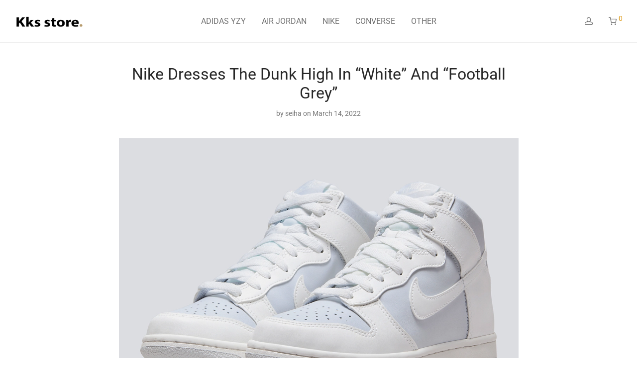

--- FILE ---
content_type: text/html; charset=UTF-8
request_url: https://kks-s.com/2022/03/14/nike-dresses-the-dunk-high-in-white-and-football-grey/
body_size: 26025
content:


<!DOCTYPE html>

<html lang="en-US" class="footer-sticky-1">
    <head>
        <meta charset="UTF-8">
        <meta name="viewport" content="width=device-width, initial-scale=1.0, maximum-scale=1.0, user-scalable=no">
		<title>Nike Dresses The Dunk High In “White” And “Football Grey” &#8211; kks store</title>
<link data-rocket-preload as="style" data-wpr-hosted-gf-parameters="family=Roboto%3A400%2C700&display=swap" href="//kks-s.com/wp-content/cache/fonts/1/google-fonts/css/e/8/1/11ac52b15f4bd4af8403fcc12ea12.css" rel="preload">
<link data-wpr-hosted-gf-parameters="family=Roboto%3A400%2C700&display=swap" href="//kks-s.com/wp-content/cache/fonts/1/google-fonts/css/e/8/1/11ac52b15f4bd4af8403fcc12ea12.css" media="print" onload="this.media=&#039;all&#039;" rel="stylesheet">
<noscript data-wpr-hosted-gf-parameters=""><link rel="stylesheet" href="//fonts.googleapis.com/css?family=Roboto%3A400%2C700&#038;display=swap"></noscript>
<meta name='robots' content='max-image-preview:large' />
<link rel='dns-prefetch' href='//fonts.googleapis.com' />
<link rel='dns-prefetch' href='//i0.wp.com' />
<link href='//fonts.gstatic.com' crossorigin rel='preconnect' />
<link href='//i0.wp.com' rel='preconnect' />
<link rel="alternate" type="application/rss+xml" title="kks store &raquo; Feed" href="//kks-s.com/feed/" />
<link rel="alternate" type="application/rss+xml" title="kks store &raquo; Comments Feed" href="//kks-s.com/comments/feed/" />
<link rel="alternate" type="application/rss+xml" title="kks store &raquo; Nike Dresses The Dunk High In “White” And “Football Grey” Comments Feed" href="//kks-s.com/2022/03/14/nike-dresses-the-dunk-high-in-white-and-football-grey/feed/" />
<link rel="alternate" title="oEmbed (JSON)" type="application/json+oembed" href="//kks-s.com/wp-json/oembed/1.0/embed?url=https%3A%2F%2Fkks-s.com%2F2022%2F03%2F14%2Fnike-dresses-the-dunk-high-in-white-and-football-grey%2F" />
<link rel="alternate" title="oEmbed (XML)" type="text/xml+oembed" href="//kks-s.com/wp-json/oembed/1.0/embed?url=https%3A%2F%2Fkks-s.com%2F2022%2F03%2F14%2Fnike-dresses-the-dunk-high-in-white-and-football-grey%2F&#038;format=xml" />
<style id='wp-img-auto-sizes-contain-inline-css' type='text/css'>
img:is([sizes=auto i],[sizes^="auto," i]){contain-intrinsic-size:3000px 1500px}
/*# sourceURL=wp-img-auto-sizes-contain-inline-css */
</style>
<style id='wp-emoji-styles-inline-css' type='text/css'>

	img.wp-smiley, img.emoji {
		display: inline !important;
		border: none !important;
		box-shadow: none !important;
		height: 1em !important;
		width: 1em !important;
		margin: 0 0.07em !important;
		vertical-align: -0.1em !important;
		background: none !important;
		padding: 0 !important;
	}
/*# sourceURL=wp-emoji-styles-inline-css */
</style>
<style id='wp-block-library-inline-css' type='text/css'>
:root{--wp-block-synced-color:#7a00df;--wp-block-synced-color--rgb:122,0,223;--wp-bound-block-color:var(--wp-block-synced-color);--wp-editor-canvas-background:#ddd;--wp-admin-theme-color:#007cba;--wp-admin-theme-color--rgb:0,124,186;--wp-admin-theme-color-darker-10:#006ba1;--wp-admin-theme-color-darker-10--rgb:0,107,160.5;--wp-admin-theme-color-darker-20:#005a87;--wp-admin-theme-color-darker-20--rgb:0,90,135;--wp-admin-border-width-focus:2px}@media (min-resolution:192dpi){:root{--wp-admin-border-width-focus:1.5px}}.wp-element-button{cursor:pointer}:root .has-very-light-gray-background-color{background-color:#eee}:root .has-very-dark-gray-background-color{background-color:#313131}:root .has-very-light-gray-color{color:#eee}:root .has-very-dark-gray-color{color:#313131}:root .has-vivid-green-cyan-to-vivid-cyan-blue-gradient-background{background:linear-gradient(135deg,#00d084,#0693e3)}:root .has-purple-crush-gradient-background{background:linear-gradient(135deg,#34e2e4,#4721fb 50%,#ab1dfe)}:root .has-hazy-dawn-gradient-background{background:linear-gradient(135deg,#faaca8,#dad0ec)}:root .has-subdued-olive-gradient-background{background:linear-gradient(135deg,#fafae1,#67a671)}:root .has-atomic-cream-gradient-background{background:linear-gradient(135deg,#fdd79a,#004a59)}:root .has-nightshade-gradient-background{background:linear-gradient(135deg,#330968,#31cdcf)}:root .has-midnight-gradient-background{background:linear-gradient(135deg,#020381,#2874fc)}:root{--wp--preset--font-size--normal:16px;--wp--preset--font-size--huge:42px}.has-regular-font-size{font-size:1em}.has-larger-font-size{font-size:2.625em}.has-normal-font-size{font-size:var(--wp--preset--font-size--normal)}.has-huge-font-size{font-size:var(--wp--preset--font-size--huge)}.has-text-align-center{text-align:center}.has-text-align-left{text-align:left}.has-text-align-right{text-align:right}.has-fit-text{white-space:nowrap!important}#end-resizable-editor-section{display:none}.aligncenter{clear:both}.items-justified-left{justify-content:flex-start}.items-justified-center{justify-content:center}.items-justified-right{justify-content:flex-end}.items-justified-space-between{justify-content:space-between}.screen-reader-text{border:0;clip-path:inset(50%);height:1px;margin:-1px;overflow:hidden;padding:0;position:absolute;width:1px;word-wrap:normal!important}.screen-reader-text:focus{background-color:#ddd;clip-path:none;color:#444;display:block;font-size:1em;height:auto;left:5px;line-height:normal;padding:15px 23px 14px;text-decoration:none;top:5px;width:auto;z-index:100000}html :where(.has-border-color){border-style:solid}html :where([style*=border-top-color]){border-top-style:solid}html :where([style*=border-right-color]){border-right-style:solid}html :where([style*=border-bottom-color]){border-bottom-style:solid}html :where([style*=border-left-color]){border-left-style:solid}html :where([style*=border-width]){border-style:solid}html :where([style*=border-top-width]){border-top-style:solid}html :where([style*=border-right-width]){border-right-style:solid}html :where([style*=border-bottom-width]){border-bottom-style:solid}html :where([style*=border-left-width]){border-left-style:solid}html :where(img[class*=wp-image-]){height:auto;max-width:100%}:where(figure){margin:0 0 1em}html :where(.is-position-sticky){--wp-admin--admin-bar--position-offset:var(--wp-admin--admin-bar--height,0px)}@media screen and (max-width:600px){html :where(.is-position-sticky){--wp-admin--admin-bar--position-offset:0px}}

/*# sourceURL=wp-block-library-inline-css */
</style><link data-minify="1" rel='stylesheet' id='wc-blocks-style-css' href='//kks-s.com/wp-content/cache/min/1/wp-content/plugins/woocommerce/assets/client/blocks/wc-blocks.css?ver=1757067097' type='text/css' media='all' />
<style id='global-styles-inline-css' type='text/css'>
:root{--wp--preset--aspect-ratio--square: 1;--wp--preset--aspect-ratio--4-3: 4/3;--wp--preset--aspect-ratio--3-4: 3/4;--wp--preset--aspect-ratio--3-2: 3/2;--wp--preset--aspect-ratio--2-3: 2/3;--wp--preset--aspect-ratio--16-9: 16/9;--wp--preset--aspect-ratio--9-16: 9/16;--wp--preset--color--black: #000000;--wp--preset--color--cyan-bluish-gray: #abb8c3;--wp--preset--color--white: #ffffff;--wp--preset--color--pale-pink: #f78da7;--wp--preset--color--vivid-red: #cf2e2e;--wp--preset--color--luminous-vivid-orange: #ff6900;--wp--preset--color--luminous-vivid-amber: #fcb900;--wp--preset--color--light-green-cyan: #7bdcb5;--wp--preset--color--vivid-green-cyan: #00d084;--wp--preset--color--pale-cyan-blue: #8ed1fc;--wp--preset--color--vivid-cyan-blue: #0693e3;--wp--preset--color--vivid-purple: #9b51e0;--wp--preset--gradient--vivid-cyan-blue-to-vivid-purple: linear-gradient(135deg,rgb(6,147,227) 0%,rgb(155,81,224) 100%);--wp--preset--gradient--light-green-cyan-to-vivid-green-cyan: linear-gradient(135deg,rgb(122,220,180) 0%,rgb(0,208,130) 100%);--wp--preset--gradient--luminous-vivid-amber-to-luminous-vivid-orange: linear-gradient(135deg,rgb(252,185,0) 0%,rgb(255,105,0) 100%);--wp--preset--gradient--luminous-vivid-orange-to-vivid-red: linear-gradient(135deg,rgb(255,105,0) 0%,rgb(207,46,46) 100%);--wp--preset--gradient--very-light-gray-to-cyan-bluish-gray: linear-gradient(135deg,rgb(238,238,238) 0%,rgb(169,184,195) 100%);--wp--preset--gradient--cool-to-warm-spectrum: linear-gradient(135deg,rgb(74,234,220) 0%,rgb(151,120,209) 20%,rgb(207,42,186) 40%,rgb(238,44,130) 60%,rgb(251,105,98) 80%,rgb(254,248,76) 100%);--wp--preset--gradient--blush-light-purple: linear-gradient(135deg,rgb(255,206,236) 0%,rgb(152,150,240) 100%);--wp--preset--gradient--blush-bordeaux: linear-gradient(135deg,rgb(254,205,165) 0%,rgb(254,45,45) 50%,rgb(107,0,62) 100%);--wp--preset--gradient--luminous-dusk: linear-gradient(135deg,rgb(255,203,112) 0%,rgb(199,81,192) 50%,rgb(65,88,208) 100%);--wp--preset--gradient--pale-ocean: linear-gradient(135deg,rgb(255,245,203) 0%,rgb(182,227,212) 50%,rgb(51,167,181) 100%);--wp--preset--gradient--electric-grass: linear-gradient(135deg,rgb(202,248,128) 0%,rgb(113,206,126) 100%);--wp--preset--gradient--midnight: linear-gradient(135deg,rgb(2,3,129) 0%,rgb(40,116,252) 100%);--wp--preset--font-size--small: 13px;--wp--preset--font-size--medium: 20px;--wp--preset--font-size--large: 36px;--wp--preset--font-size--x-large: 42px;--wp--preset--spacing--20: 0.44rem;--wp--preset--spacing--30: 0.67rem;--wp--preset--spacing--40: 1rem;--wp--preset--spacing--50: 1.5rem;--wp--preset--spacing--60: 2.25rem;--wp--preset--spacing--70: 3.38rem;--wp--preset--spacing--80: 5.06rem;--wp--preset--shadow--natural: 6px 6px 9px rgba(0, 0, 0, 0.2);--wp--preset--shadow--deep: 12px 12px 50px rgba(0, 0, 0, 0.4);--wp--preset--shadow--sharp: 6px 6px 0px rgba(0, 0, 0, 0.2);--wp--preset--shadow--outlined: 6px 6px 0px -3px rgb(255, 255, 255), 6px 6px rgb(0, 0, 0);--wp--preset--shadow--crisp: 6px 6px 0px rgb(0, 0, 0);}:where(.is-layout-flex){gap: 0.5em;}:where(.is-layout-grid){gap: 0.5em;}body .is-layout-flex{display: flex;}.is-layout-flex{flex-wrap: wrap;align-items: center;}.is-layout-flex > :is(*, div){margin: 0;}body .is-layout-grid{display: grid;}.is-layout-grid > :is(*, div){margin: 0;}:where(.wp-block-columns.is-layout-flex){gap: 2em;}:where(.wp-block-columns.is-layout-grid){gap: 2em;}:where(.wp-block-post-template.is-layout-flex){gap: 1.25em;}:where(.wp-block-post-template.is-layout-grid){gap: 1.25em;}.has-black-color{color: var(--wp--preset--color--black) !important;}.has-cyan-bluish-gray-color{color: var(--wp--preset--color--cyan-bluish-gray) !important;}.has-white-color{color: var(--wp--preset--color--white) !important;}.has-pale-pink-color{color: var(--wp--preset--color--pale-pink) !important;}.has-vivid-red-color{color: var(--wp--preset--color--vivid-red) !important;}.has-luminous-vivid-orange-color{color: var(--wp--preset--color--luminous-vivid-orange) !important;}.has-luminous-vivid-amber-color{color: var(--wp--preset--color--luminous-vivid-amber) !important;}.has-light-green-cyan-color{color: var(--wp--preset--color--light-green-cyan) !important;}.has-vivid-green-cyan-color{color: var(--wp--preset--color--vivid-green-cyan) !important;}.has-pale-cyan-blue-color{color: var(--wp--preset--color--pale-cyan-blue) !important;}.has-vivid-cyan-blue-color{color: var(--wp--preset--color--vivid-cyan-blue) !important;}.has-vivid-purple-color{color: var(--wp--preset--color--vivid-purple) !important;}.has-black-background-color{background-color: var(--wp--preset--color--black) !important;}.has-cyan-bluish-gray-background-color{background-color: var(--wp--preset--color--cyan-bluish-gray) !important;}.has-white-background-color{background-color: var(--wp--preset--color--white) !important;}.has-pale-pink-background-color{background-color: var(--wp--preset--color--pale-pink) !important;}.has-vivid-red-background-color{background-color: var(--wp--preset--color--vivid-red) !important;}.has-luminous-vivid-orange-background-color{background-color: var(--wp--preset--color--luminous-vivid-orange) !important;}.has-luminous-vivid-amber-background-color{background-color: var(--wp--preset--color--luminous-vivid-amber) !important;}.has-light-green-cyan-background-color{background-color: var(--wp--preset--color--light-green-cyan) !important;}.has-vivid-green-cyan-background-color{background-color: var(--wp--preset--color--vivid-green-cyan) !important;}.has-pale-cyan-blue-background-color{background-color: var(--wp--preset--color--pale-cyan-blue) !important;}.has-vivid-cyan-blue-background-color{background-color: var(--wp--preset--color--vivid-cyan-blue) !important;}.has-vivid-purple-background-color{background-color: var(--wp--preset--color--vivid-purple) !important;}.has-black-border-color{border-color: var(--wp--preset--color--black) !important;}.has-cyan-bluish-gray-border-color{border-color: var(--wp--preset--color--cyan-bluish-gray) !important;}.has-white-border-color{border-color: var(--wp--preset--color--white) !important;}.has-pale-pink-border-color{border-color: var(--wp--preset--color--pale-pink) !important;}.has-vivid-red-border-color{border-color: var(--wp--preset--color--vivid-red) !important;}.has-luminous-vivid-orange-border-color{border-color: var(--wp--preset--color--luminous-vivid-orange) !important;}.has-luminous-vivid-amber-border-color{border-color: var(--wp--preset--color--luminous-vivid-amber) !important;}.has-light-green-cyan-border-color{border-color: var(--wp--preset--color--light-green-cyan) !important;}.has-vivid-green-cyan-border-color{border-color: var(--wp--preset--color--vivid-green-cyan) !important;}.has-pale-cyan-blue-border-color{border-color: var(--wp--preset--color--pale-cyan-blue) !important;}.has-vivid-cyan-blue-border-color{border-color: var(--wp--preset--color--vivid-cyan-blue) !important;}.has-vivid-purple-border-color{border-color: var(--wp--preset--color--vivid-purple) !important;}.has-vivid-cyan-blue-to-vivid-purple-gradient-background{background: var(--wp--preset--gradient--vivid-cyan-blue-to-vivid-purple) !important;}.has-light-green-cyan-to-vivid-green-cyan-gradient-background{background: var(--wp--preset--gradient--light-green-cyan-to-vivid-green-cyan) !important;}.has-luminous-vivid-amber-to-luminous-vivid-orange-gradient-background{background: var(--wp--preset--gradient--luminous-vivid-amber-to-luminous-vivid-orange) !important;}.has-luminous-vivid-orange-to-vivid-red-gradient-background{background: var(--wp--preset--gradient--luminous-vivid-orange-to-vivid-red) !important;}.has-very-light-gray-to-cyan-bluish-gray-gradient-background{background: var(--wp--preset--gradient--very-light-gray-to-cyan-bluish-gray) !important;}.has-cool-to-warm-spectrum-gradient-background{background: var(--wp--preset--gradient--cool-to-warm-spectrum) !important;}.has-blush-light-purple-gradient-background{background: var(--wp--preset--gradient--blush-light-purple) !important;}.has-blush-bordeaux-gradient-background{background: var(--wp--preset--gradient--blush-bordeaux) !important;}.has-luminous-dusk-gradient-background{background: var(--wp--preset--gradient--luminous-dusk) !important;}.has-pale-ocean-gradient-background{background: var(--wp--preset--gradient--pale-ocean) !important;}.has-electric-grass-gradient-background{background: var(--wp--preset--gradient--electric-grass) !important;}.has-midnight-gradient-background{background: var(--wp--preset--gradient--midnight) !important;}.has-small-font-size{font-size: var(--wp--preset--font-size--small) !important;}.has-medium-font-size{font-size: var(--wp--preset--font-size--medium) !important;}.has-large-font-size{font-size: var(--wp--preset--font-size--large) !important;}.has-x-large-font-size{font-size: var(--wp--preset--font-size--x-large) !important;}
/*# sourceURL=global-styles-inline-css */
</style>

<style id='classic-theme-styles-inline-css' type='text/css'>
/*! This file is auto-generated */
.wp-block-button__link{color:#fff;background-color:#32373c;border-radius:9999px;box-shadow:none;text-decoration:none;padding:calc(.667em + 2px) calc(1.333em + 2px);font-size:1.125em}.wp-block-file__button{background:#32373c;color:#fff;text-decoration:none}
/*# sourceURL=/wp-includes/css/classic-themes.min.css */
</style>
<style id='woocommerce-inline-inline-css' type='text/css'>
.woocommerce form .form-row .required { visibility: visible; }
/*# sourceURL=woocommerce-inline-inline-css */
</style>
<link data-minify="1" rel='stylesheet' id='brands-styles-css' href='//kks-s.com/wp-content/cache/min/1/wp-content/plugins/woocommerce/assets/css/brands.css?ver=1757067096' type='text/css' media='all' />
<link data-minify="1" rel='stylesheet' id='js_composer_front-css' href='//kks-s.com/wp-content/cache/min/1/wp-content/plugins/js_composer/assets/css/js_composer.min.css?ver=1757067096' type='text/css' media='all' />
<link rel='stylesheet' id='normalize-css' href='//kks-s.com/wp-content/themes/savoy/assets/css/third-party/normalize.min.css?ver=3.0.2' type='text/css' media='all' />
<link rel='stylesheet' id='slick-slider-css' href='//kks-s.com/wp-content/themes/savoy/assets/css/third-party/slick.min.css?ver=1.5.5' type='text/css' media='all' />
<link rel='stylesheet' id='slick-slider-theme-css' href='//kks-s.com/wp-content/themes/savoy/assets/css/third-party/slick-theme.min.css?ver=1.5.5' type='text/css' media='all' />
<link rel='stylesheet' id='magnific-popup-css' href='//kks-s.com/wp-content/themes/savoy/assets/css/third-party/magnific-popup.min.css?ver=6.9' type='text/css' media='all' />
<link data-minify="1" rel='stylesheet' id='nm-grid-css' href='//kks-s.com/wp-content/cache/min/1/wp-content/themes/savoy/assets/css/grid.css?ver=1757067097' type='text/css' media='all' />
<link rel='stylesheet' id='selectod-css' href='//kks-s.com/wp-content/themes/savoy/assets/css/third-party/selectod.min.css?ver=3.8.1' type='text/css' media='all' />
<link data-minify="1" rel='stylesheet' id='nm-shop-css' href='//kks-s.com/wp-content/cache/min/1/wp-content/themes/savoy/assets/css/shop.css?ver=1757067097' type='text/css' media='all' />
<link data-minify="1" rel='stylesheet' id='nm-icons-css' href='//kks-s.com/wp-content/cache/min/1/wp-content/themes/savoy/assets/css/font-icons/theme-icons/theme-icons.min.css?ver=1757067097' type='text/css' media='all' />
<link data-minify="1" rel='stylesheet' id='nm-core-css' href='//kks-s.com/wp-content/cache/min/1/wp-content/themes/savoy/style.css?ver=1757067097' type='text/css' media='all' />
<link data-minify="1" rel='stylesheet' id='nm-elements-css' href='//kks-s.com/wp-content/cache/min/1/wp-content/themes/savoy/assets/css/elements.css?ver=1757067097' type='text/css' media='all' />
<link data-minify="1" rel='stylesheet' id='nm-portfolio-css' href='//kks-s.com/wp-content/cache/min/1/wp-content/plugins/nm-portfolio/assets/css/nm-portfolio.css?ver=1757067097' type='text/css' media='all' />
<noscript></noscript><style id='rocket-lazyload-inline-css' type='text/css'>
.rll-youtube-player{position:relative;padding-bottom:56.23%;height:0;overflow:hidden;max-width:100%;}.rll-youtube-player:focus-within{outline: 2px solid currentColor;outline-offset: 5px;}.rll-youtube-player iframe{position:absolute;top:0;left:0;width:100%;height:100%;z-index:100;background:0 0}.rll-youtube-player img{bottom:0;display:block;left:0;margin:auto;max-width:100%;width:100%;position:absolute;right:0;top:0;border:none;height:auto;-webkit-transition:.4s all;-moz-transition:.4s all;transition:.4s all}.rll-youtube-player img:hover{-webkit-filter:brightness(75%)}.rll-youtube-player .play{height:100%;width:100%;left:0;top:0;position:absolute;background:url(https://i0.wp.com/kks-s.com/wp-content/plugins/wp-rocket/assets/img/youtube.png) no-repeat center;background-color: transparent !important;cursor:pointer;border:none;}
/*# sourceURL=rocket-lazyload-inline-css */
</style>
<script type="text/javascript" src="//kks-s.com/wp-includes/js/jquery/jquery.min.js?ver=3.7.1" id="jquery-core-js"></script>
<script type="text/javascript" src="//kks-s.com/wp-includes/js/jquery/jquery-migrate.min.js?ver=3.4.1" id="jquery-migrate-js"></script>
<script type="text/javascript" src="//kks-s.com/wp-content/plugins/woocommerce/assets/js/jquery-blockui/jquery.blockUI.min.js?ver=2.7.0-wc.10.3.7" id="wc-jquery-blockui-js" defer="defer" data-wp-strategy="defer"></script>
<script type="text/javascript" id="wc-add-to-cart-js-extra">
/* <![CDATA[ */
var wc_add_to_cart_params = {"ajax_url":"/wp-admin/admin-ajax.php","wc_ajax_url":"/?wc-ajax=%%endpoint%%","i18n_view_cart":"View cart","cart_url":"https://kks-s.com/cart/","is_cart":"","cart_redirect_after_add":"yes"};
//# sourceURL=wc-add-to-cart-js-extra
/* ]]> */
</script>
<script type="text/javascript" src="//kks-s.com/wp-content/plugins/woocommerce/assets/js/frontend/add-to-cart.min.js?ver=10.3.7" id="wc-add-to-cart-js" defer="defer" data-wp-strategy="defer"></script>
<script type="text/javascript" src="//kks-s.com/wp-content/plugins/woocommerce/assets/js/js-cookie/js.cookie.min.js?ver=2.1.4-wc.10.3.7" id="wc-js-cookie-js" defer="defer" data-wp-strategy="defer"></script>
<script type="text/javascript" id="woocommerce-js-extra">
/* <![CDATA[ */
var woocommerce_params = {"ajax_url":"/wp-admin/admin-ajax.php","wc_ajax_url":"/?wc-ajax=%%endpoint%%","i18n_password_show":"Show password","i18n_password_hide":"Hide password"};
//# sourceURL=woocommerce-js-extra
/* ]]> */
</script>
<script type="text/javascript" src="//kks-s.com/wp-content/plugins/woocommerce/assets/js/frontend/woocommerce.min.js?ver=10.3.7" id="woocommerce-js" defer="defer" data-wp-strategy="defer"></script>
<script type="text/javascript" id="wc-cart-fragments-js-extra">
/* <![CDATA[ */
var wc_cart_fragments_params = {"ajax_url":"/wp-admin/admin-ajax.php","wc_ajax_url":"/?wc-ajax=%%endpoint%%","cart_hash_key":"wc_cart_hash_39439cfaaf2f8b43e1a6c991c40883ad","fragment_name":"wc_fragments_39439cfaaf2f8b43e1a6c991c40883ad","request_timeout":"5000"};
//# sourceURL=wc-cart-fragments-js-extra
/* ]]> */
</script>
<script type="text/javascript" src="//kks-s.com/wp-content/plugins/woocommerce/assets/js/frontend/cart-fragments.min.js?ver=10.3.7" id="wc-cart-fragments-js" defer="defer" data-wp-strategy="defer"></script>
<link rel="https://api.w.org/" href="//kks-s.com/wp-json/" /><link rel="alternate" title="JSON" type="application/json" href="//kks-s.com/wp-json/wp/v2/posts/10027917" /><link rel="EditURI" type="application/rsd+xml" title="RSD" href="//kks-s.com/xmlrpc.php?rsd" />
<meta name="generator" content="WordPress 6.9" />
<meta name="generator" content="WooCommerce 10.3.7" />
<link rel="canonical" href="https://kks-s.com/2022/03/14/nike-dresses-the-dunk-high-in-white-and-football-grey/" />
<link rel='shortlink' href='//kks-s.com/?p=10027917' />
<meta name="framework" content="Redux 4.3.7.3" />	<noscript><style>.woocommerce-product-gallery{ opacity: 1 !important; }</style></noscript>
	<style type="text/css">.recentcomments a{display:inline !important;padding:0 !important;margin:0 !important;}</style><meta name="generator" content="Powered by WPBakery Page Builder - drag and drop page builder for WordPress."/>
<link rel="icon" href="//i0.wp.com/kks-s.com/wp-content/uploads/2022/02/cropped-Logo-copy-32x32.png" sizes="32x32" />
<link rel="icon" href="//i0.wp.com/kks-s.com/wp-content/uploads/2022/02/cropped-Logo-copy-192x192.png" sizes="192x192" />
<link rel="apple-touch-icon" href="//i0.wp.com/kks-s.com/wp-content/uploads/2022/02/cropped-Logo-copy-180x180.png" />
<meta name="msapplication-TileImage" content="https://i0.wp.com/kks-s.com/wp-content/uploads/2022/02/cropped-Logo-copy-270x270.png" />
<style type="text/css" class="nm-custom-styles">:root{ --nm--font-size-xsmall:12px;--nm--font-size-small:14px;--nm--font-size-medium:16px;--nm--font-size-large:18px;--nm--color-font:#777777;--nm--color-font-strong:#282828;--nm--color-font-highlight:#DC9814;--nm--color-border:#EEEEEE;--nm--color-divider:#CCCCCC;--nm--color-button:#FFFFFF;--nm--color-button-background:#282828;--nm--color-body-background:#FFFFFF;--nm--border-radius-container:0px;--nm--border-radius-image:0px;--nm--border-radius-image-fullwidth:0px;--nm--border-radius-inputs:0px;--nm--border-radius-button:0px;--nm--mobile-menu-color-font:#555555;--nm--mobile-menu-color-font-hover:#282828;--nm--mobile-menu-color-border:#EEEEEE;--nm--mobile-menu-color-background:#FFFFFF;--nm--shop-preloader-color:#ffffff;--nm--shop-preloader-gradient:linear-gradient(90deg, rgba(238,238,238,0) 20%, rgba(238,238,238,0.3) 50%, rgba(238,238,238,0) 70%);--nm--shop-rating-color:#dc9814;--nm--single-product-background-color:#EEEEEE;--nm--single-product-background-color-mobile:#eeeeee;--nm--single-product-mobile-gallery-width:500px;}body{font-family:"Roboto",sans-serif;}.nm-menu li a{font-size:16px;font-weight:normal;}#nm-mobile-menu .menu > li > a{font-weight:normal;}#nm-mobile-menu-main-ul.menu > li > a{font-size:15px;}#nm-mobile-menu-secondary-ul.menu li a,#nm-mobile-menu .sub-menu a{font-size:13px;}.vc_tta.vc_tta-accordion .vc_tta-panel-title > a,.vc_tta.vc_general .vc_tta-tab > a,.nm-team-member-content h2,.nm-post-slider-content h3,.vc_pie_chart .wpb_pie_chart_heading,.wpb_content_element .wpb_tour_tabs_wrapper .wpb_tabs_nav a,.wpb_content_element .wpb_accordion_header a,#order_review .shop_table tfoot .order-total,#order_review .shop_table tfoot .order-total,.cart-collaterals .shop_table tr.order-total,.shop_table.cart .nm-product-details a,#nm-shop-sidebar-popup #nm-shop-search input,.nm-shop-categories li a,.nm-shop-filter-menu li a,.woocommerce-message,.woocommerce-info,.woocommerce-error,blockquote,.commentlist .comment .comment-text .meta strong,.nm-related-posts-content h3,.nm-blog-no-results h1,.nm-term-description,.nm-blog-categories-list li a,.nm-blog-categories-toggle li a,.nm-blog-heading h1,#nm-mobile-menu-top-ul .nm-mobile-menu-item-search input{font-size:18px;}@media all and (max-width:768px){.vc_toggle_title h3{font-size:18px;}}@media all and (max-width:400px){#nm-shop-search input{font-size:18px;}}.add_to_cart_inline .add_to_cart_button,.add_to_cart_inline .amount,.nm-product-category-text > a,.nm-testimonial-description,.nm-feature h3,.nm_btn,.vc_toggle_content,.nm-message-box,.wpb_text_column,#nm-wishlist-table ul li.title .woocommerce-loop-product__title,.nm-order-track-top p,.customer_details h3,.woocommerce-order-details .order_details tbody,.woocommerce-MyAccount-content .shop_table tr th,.woocommerce-MyAccount-navigation ul li a,.nm-MyAccount-user-info .nm-username,.nm-MyAccount-dashboard,.nm-myaccount-lost-reset-password h2,.nm-login-form-divider span,.woocommerce-thankyou-order-details li strong,.woocommerce-order-received h3,#order_review .shop_table tbody .product-name,.woocommerce-checkout .nm-coupon-popup-wrap .nm-shop-notice,.nm-checkout-login-coupon .nm-shop-notice,.shop_table.cart .nm-product-quantity-pricing .product-subtotal,.shop_table.cart .product-quantity,.shop_attributes tr th,.shop_attributes tr td,#tab-description,.woocommerce-tabs .tabs li a,.woocommerce-product-details__short-description,.nm-shop-no-products h3,.nm-infload-controls a,#nm-shop-browse-wrap .term-description,.list_nosep .nm-shop-categories .nm-shop-sub-categories li a,.nm-shop-taxonomy-text .term-description,.nm-shop-loop-details h3,.woocommerce-loop-category__title,div.wpcf7-response-output,.wpcf7 .wpcf7-form-control,.widget_search button,.widget_product_search #searchsubmit,#wp-calendar caption,.widget .nm-widget-title,.post .entry-content,.comment-form p label,.no-comments,.commentlist .pingback p,.commentlist .trackback p,.commentlist .comment .comment-text .description,.nm-search-results .nm-post-content,.post-password-form > p:first-child,.nm-post-pagination a .long-title,.nm-blog-list .nm-post-content,.nm-blog-grid .nm-post-content,.nm-blog-classic .nm-post-content,.nm-blog-pagination a,.nm-blog-categories-list.columns li a,.page-numbers li a,.page-numbers li span,#nm-widget-panel .total,#nm-widget-panel .nm-cart-panel-item-price .amount,#nm-widget-panel .quantity .qty,#nm-widget-panel .nm-cart-panel-quantity-pricing > span.quantity,#nm-widget-panel .product-quantity,.nm-cart-panel-product-title,#nm-widget-panel .product_list_widget .empty,#nm-cart-panel-loader h5,.nm-widget-panel-header,.button,input[type=submit]{font-size:16px;}@media all and (max-width:991px){#nm-shop-sidebar .widget .nm-widget-title,.nm-shop-categories li a{font-size:16px;}}@media all and (max-width:768px){.vc_tta.vc_tta-accordion .vc_tta-panel-title > a,.vc_tta.vc_tta-tabs.vc_tta-tabs-position-left .vc_tta-tab > a,.vc_tta.vc_tta-tabs.vc_tta-tabs-position-top .vc_tta-tab > a,.wpb_content_element .wpb_tour_tabs_wrapper .wpb_tabs_nav a,.wpb_content_element .wpb_accordion_header a,.nm-term-description{font-size:16px;}}@media all and (max-width:550px){.shop_table.cart .nm-product-details a,.nm-shop-notice,.nm-related-posts-content h3{font-size:16px;}}@media all and (max-width:400px){.nm-product-category-text .nm-product-category-heading,.nm-team-member-content h2,#nm-wishlist-empty h1,.cart-empty,.nm-shop-filter-menu li a,.nm-blog-categories-list li a{font-size:16px;}}.vc_progress_bar .vc_single_bar .vc_label,.woocommerce-tabs .tabs li a span,#nm-shop-sidebar-popup-reset-button,#nm-shop-sidebar-popup .nm-shop-sidebar .widget:last-child .nm-widget-title,#nm-shop-sidebar-popup .nm-shop-sidebar .widget .nm-widget-title,.woocommerce-loop-category__title .count,span.wpcf7-not-valid-tip,.widget_rss ul li .rss-date,.wp-caption-text,.comment-respond h3 #cancel-comment-reply-link,.nm-blog-categories-toggle li .count,.nm-menu-wishlist-count,.nm-menu li.nm-menu-offscreen .nm-menu-cart-count,.nm-menu-cart .count,.nm-menu .sub-menu li a,body{font-size:14px;}@media all and (max-width:768px){.wpcf7 .wpcf7-form-control{font-size:14px;}}@media all and (max-width:400px){.nm-blog-grid .nm-post-content,.header-mobile-default .nm-menu-cart.no-icon .count{font-size:14px;}}#nm-wishlist-table .nm-variations-list,.nm-MyAccount-user-info .nm-logout-button.border,#order_review .place-order noscript,#payment .payment_methods li .payment_box,#order_review .shop_table tfoot .woocommerce-remove-coupon,.cart-collaterals .shop_table tr.cart-discount td a,#nm-shop-sidebar-popup #nm-shop-search-notice,.wc-item-meta,.variation,.woocommerce-password-hint,.woocommerce-password-strength,.nm-validation-inline-notices .form-row.woocommerce-invalid-required-field:after{font-size:12px;}body{font-weight:normal;}h1, .h1-size{font-weight:normal;}h2, .h2-size{font-weight:normal;}h3, .h3-size{font-weight:normal;}h4, .h4-size,h5, .h5-size,h6, .h6-size{font-weight:normal;}body{color:#777777;}.nm-portfolio-single-back a span {background:#777777;}.mfp-close,.wpb_content_element .wpb_tour_tabs_wrapper .wpb_tabs_nav li.ui-tabs-active a,.vc_pie_chart .vc_pie_chart_value,.vc_progress_bar .vc_single_bar .vc_label .vc_label_units,.nm-testimonial-description,.form-row label,.woocommerce-form__label,#nm-shop-search-close:hover,.products .price .amount,.nm-shop-loop-actions > a,.nm-shop-loop-actions > a:active,.nm-shop-loop-actions > a:focus,.nm-infload-controls a,.woocommerce-breadcrumb a, .woocommerce-breadcrumb span,.variations,.woocommerce-grouped-product-list-item__label a,.woocommerce-grouped-product-list-item__price ins .amount,.woocommerce-grouped-product-list-item__price > .amount,.nm-quantity-wrap .quantity .nm-qty-minus,.nm-quantity-wrap .quantity .nm-qty-plus,.product .summary .single_variation_wrap .nm-quantity-wrap label:not(.nm-qty-label-abbrev),.woocommerce-tabs .tabs li.active a,.shop_attributes th,.product_meta,.shop_table.cart .nm-product-details a,.shop_table.cart .product-quantity,.shop_table.cart .nm-product-quantity-pricing .product-subtotal,.shop_table.cart .product-remove a,.cart-collaterals,.nm-cart-empty,#order_review .shop_table,#payment .payment_methods li label,.woocommerce-thankyou-order-details li strong,.wc-bacs-bank-details li strong,.nm-MyAccount-user-info .nm-username strong,.woocommerce-MyAccount-navigation ul li a:hover,.woocommerce-MyAccount-navigation ul li.is-active a,.woocommerce-table--order-details,#nm-wishlist-empty .note i,a.dark,a:hover,.nm-blog-heading h1 strong,.nm-post-header .nm-post-meta a,.nm-post-pagination a,.commentlist > li .comment-text .meta strong,.commentlist > li .comment-text .meta strong a,.comment-form p label,.entry-content strong,blockquote,blockquote p,.widget_search button,.widget_product_search #searchsubmit,.widget_recent_comments ul li .comment-author-link,.widget_recent_comments ul li:before{color:#282828;}@media all and (max-width: 991px){.nm-shop-menu .nm-shop-filter-menu li a:hover,.nm-shop-menu .nm-shop-filter-menu li.active a,#nm-shop-sidebar .widget.show .nm-widget-title,#nm-shop-sidebar .widget .nm-widget-title:hover{color:#282828;}}.nm-portfolio-single-back a:hover span{background:#282828;}.wpb_content_element .wpb_tour_tabs_wrapper .wpb_tabs_nav a,.wpb_content_element .wpb_accordion_header a,#nm-shop-search-close,.woocommerce-breadcrumb,.nm-single-product-menu a,.star-rating:before,.woocommerce-tabs .tabs li a,.product_meta span.sku,.product_meta a,.nm-post-meta,.nm-post-pagination a .short-title,.commentlist > li .comment-text .meta time{color:#A3A3A3;}.vc_toggle_title i,#nm-wishlist-empty p.icon i,h1{color:#282828;}h2{color:#282828;}h3{color:#282828;}h4, h5, h6{color:#282828;}a,a.dark:hover,a.gray:hover,a.invert-color:hover,.nm-highlight-text,.nm-highlight-text h1,.nm-highlight-text h2,.nm-highlight-text h3,.nm-highlight-text h4,.nm-highlight-text h5,.nm-highlight-text h6,.nm-highlight-text p,.nm-menu-wishlist-count,.nm-menu-cart a .count,.nm-menu li.nm-menu-offscreen .nm-menu-cart-count,.page-numbers li span.current,.page-numbers li a:hover,.nm-blog .sticky .nm-post-thumbnail:before,.nm-blog .category-sticky .nm-post-thumbnail:before,.nm-blog-categories-list li a:hover,.nm-blog-categories ul li.current-cat a,.widget ul li.active,.widget ul li a:hover,.widget ul li a:focus,.widget ul li a.active,#wp-calendar tbody td a,.nm-banner-link.type-txt:hover,.nm-banner.text-color-light .nm-banner-link.type-txt:hover,.nm-portfolio-categories li.current a,.add_to_cart_inline ins,.nm-product-categories.layout-separated .product-category:hover .nm-product-category-text > a,.woocommerce-breadcrumb a:hover,.products .price ins .amount,.products .price ins,.no-touch .nm-shop-loop-actions > a:hover,.nm-shop-menu ul li a:hover,.nm-shop-menu ul li.current-cat > a,.nm-shop-menu ul li.active a,.nm-shop-heading span,.nm-single-product-menu a:hover,.woocommerce-product-gallery__trigger:hover,.woocommerce-product-gallery .flex-direction-nav a:hover,.product-summary .price .amount,.product-summary .price ins,.product .summary .price .amount,.nm-product-wishlist-button-wrap a.added:active,.nm-product-wishlist-button-wrap a.added:focus,.nm-product-wishlist-button-wrap a.added:hover,.nm-product-wishlist-button-wrap a.added,.woocommerce-tabs .tabs li a span,.product_meta a:hover,.nm-order-view .commentlist li .comment-text .meta,.nm_widget_price_filter ul li.current,.post-type-archive-product .widget_product_categories .product-categories > li:first-child > a,.widget_product_categories ul li.current-cat > a,.widget_layered_nav ul li.chosen a,.widget_layered_nav_filters ul li.chosen a,.product_list_widget li ins .amount,.woocommerce.widget_rating_filter .wc-layered-nav-rating.chosen > a,.nm-wishlist-button.added:active,.nm-wishlist-button.added:focus,.nm-wishlist-button.added:hover,.nm-wishlist-button.added,.slick-prev:not(.slick-disabled):hover,.slick-next:not(.slick-disabled):hover,.flickity-button:hover,.nm-portfolio-categories li a:hover{color:#DC9814;}.nm-blog-categories ul li.current-cat a,.nm-portfolio-categories li.current a,.woocommerce-product-gallery.pagination-enabled .flex-control-thumbs li img.flex-active,.widget_layered_nav ul li.chosen a,.widget_layered_nav_filters ul li.chosen a,.slick-dots li.slick-active button,.flickity-page-dots .dot.is-selected{border-color:#DC9814;}.nm-image-overlay:before,.nm-image-overlay:after,.gallery-icon:before,.gallery-icon:after,.widget_tag_cloud a:hover,.widget_product_tag_cloud a:hover{background:#DC9814;}@media all and (max-width:400px){.woocommerce-product-gallery.pagination-enabled .flex-control-thumbs li img.flex-active,.slick-dots li.slick-active button,.flickity-page-dots .dot.is-selected{background:#DC9814;}}.header-border-1 .nm-header,.nm-blog-list .nm-post-divider,#nm-blog-pagination.infinite-load,.nm-post-pagination,.no-post-comments .nm-related-posts,.nm-footer-widgets.has-border,#nm-shop-browse-wrap.nm-shop-description-borders .term-description,.nm-shop-sidebar-default #nm-shop-sidebar .widget,.products.grid-list li:not(:last-child) .nm-shop-loop-product-wrap,.nm-infload-controls a,.woocommerce-tabs,.upsells,.related,.shop_table.cart tr td,#order_review .shop_table tbody tr th,#order_review .shop_table tbody tr td,#payment .payment_methods,#payment .payment_methods li,.woocommerce-MyAccount-orders tr td,.woocommerce-MyAccount-orders tr:last-child td,.woocommerce-table--order-details tbody tr td,.woocommerce-table--order-details tbody tr:first-child td,.woocommerce-table--order-details tfoot tr:last-child td,.woocommerce-table--order-details tfoot tr:last-child th,#nm-wishlist-table > ul > li,#nm-wishlist-table > ul:first-child > li,.wpb_accordion .wpb_accordion_section,.nm-portfolio-single-footer{border-color:#EEEEEE;}.nm-search-results .nm-post-divider{background:#EEEEEE;}.nm-blog-categories-list li span,.nm-portfolio-categories li span{color: #CCCCCC;}.nm-post-meta:before,.nm-testimonial-author span:before{background:#CCCCCC;}.nm-border-radius{border-radius:0px;}@media (max-width:1440px){.nm-page-wrap .elementor-column-gap-no .nm-banner-slider,.nm-page-wrap .elementor-column-gap-no .nm-banner,.nm-page-wrap .elementor-column-gap-no img,.nm-page-wrap .nm-row-full-nopad .nm-banner-slider,.nm-page-wrap .nm-row-full-nopad .nm-banner,.nm-page-wrap .nm-row-full-nopad .nm-banner-image,.nm-page-wrap .nm-row-full-nopad img{border-radius:var(--nm--border-radius-image-fullwidth);}}.button,input[type=submit],.widget_tag_cloud a, .widget_product_tag_cloud a,.add_to_cart_inline .add_to_cart_button,#nm-shop-sidebar-popup-button,.products.grid-list .nm-shop-loop-actions > a:first-of-type,.products.grid-list .nm-shop-loop-actions > a:first-child,#order_review .shop_table tbody .product-name .product-quantity{color:#FFFFFF;background-color:#282828;}.button:hover,input[type=submit]:hover.products.grid-list .nm-shop-loop-actions > a:first-of-type,.products.grid-list .nm-shop-loop-actions > a:first-child{color:#FFFFFF;}#nm-blog-pagination a,.button.border{border-color:#AAAAAA;}#nm-blog-pagination a,#nm-blog-pagination a:hover,.button.border,.button.border:hover{color:#282828;}#nm-blog-pagination a:not([disabled]):hover,.button.border:not([disabled]):hover{color:#282828;border-color:#282828;}.product-summary .quantity .nm-qty-minus,.product-summary .quantity .nm-qty-plus{color:#282828;}.nm-page-wrap{background-color:#FFFFFF;}.nm-divider .nm-divider-title,.nm-header-search{background:#FFFFFF;}.woocommerce-cart .blockOverlay,.woocommerce-checkout .blockOverlay {background-color:#FFFFFF !important;}.nm-top-bar{border-color:transparent;background:#282828;}.nm-top-bar .nm-top-bar-text,.nm-top-bar .nm-top-bar-text a,.nm-top-bar .nm-menu > li > a,.nm-top-bar .nm-menu > li > a:hover,.nm-top-bar-social li i{color:#EEEEEE;}.nm-header-placeholder{height:84px;}.nm-header{line-height:50px;padding-top:17px;padding-bottom:17px;background:#FFFFFF;}.home .nm-header{background:#FFFFFF;}.mobile-menu-open .nm-header{background:#FFFFFF !important;}.header-on-scroll .nm-header,.home.header-transparency.header-on-scroll .nm-header{background:#FFFFFF;}.header-on-scroll .nm-header:not(.static-on-scroll){padding-top:10px;padding-bottom:10px;}.nm-header.stacked .nm-header-logo,.nm-header.stacked-logo-centered .nm-header-logo,.nm-header.stacked-centered .nm-header-logo{padding-bottom:0px;}.nm-header-logo svg,.nm-header-logo img{height:30px;}@media all and (max-width:991px){.nm-header-placeholder{height:70px;}.nm-header{line-height:50px;padding-top:10px;padding-bottom:10px;}.nm-header.stacked .nm-header-logo,.nm-header.stacked-logo-centered .nm-header-logo,.nm-header.stacked-centered .nm-header-logo{padding-bottom:0px;}.nm-header-logo svg,.nm-header-logo img{height:16px;}}@media all and (max-width:400px){.nm-header-placeholder{height:70px;}.nm-header{line-height:50px;}.nm-header-logo svg,.nm-header-logo img{height:25px;}}.nm-menu li a{color:#707070;}.nm-menu li a:hover{color:#282828;}.header-transparency-light:not(.header-on-scroll):not(.mobile-menu-open) #nm-main-menu-ul > li > a,.header-transparency-light:not(.header-on-scroll):not(.mobile-menu-open) #nm-right-menu-ul > li > a{color:#FFFFFF;}.header-transparency-dark:not(.header-on-scroll):not(.mobile-menu-open) #nm-main-menu-ul > li > a,.header-transparency-dark:not(.header-on-scroll):not(.mobile-menu-open) #nm-right-menu-ul > li > a{color:#282828;}.header-transparency-light:not(.header-on-scroll):not(.mobile-menu-open) #nm-main-menu-ul > li > a:hover,.header-transparency-light:not(.header-on-scroll):not(.mobile-menu-open) #nm-right-menu-ul > li > a:hover{color:#DCDCDC;}.header-transparency-dark:not(.header-on-scroll):not(.mobile-menu-open) #nm-main-menu-ul > li > a:hover,.header-transparency-dark:not(.header-on-scroll):not(.mobile-menu-open) #nm-right-menu-ul > li > a:hover{color:#707070;}.no-touch .header-transparency-light:not(.header-on-scroll):not(.mobile-menu-open) .nm-header:hover{background-color:transparent;}.no-touch .header-transparency-dark:not(.header-on-scroll):not(.mobile-menu-open) .nm-header:hover{background-color:transparent;}.nm-menu .sub-menu{background:#282828;}.nm-menu .sub-menu li a{color:#A0A0A0;}.nm-menu .megamenu > .sub-menu > ul > li:not(.nm-menu-item-has-image) > a,.nm-menu .sub-menu li a .label,.nm-menu .sub-menu li a:hover{color:#EEEEEE;}.nm-menu .megamenu.full > .sub-menu{padding-top:28px;padding-bottom:15px;background:#FFFFFF;}.nm-menu .megamenu.full > .sub-menu > ul{max-width:1080px;}.nm-menu .megamenu.full .sub-menu li a{color:#777777;}.nm-menu .megamenu.full > .sub-menu > ul > li:not(.nm-menu-item-has-image) > a,.nm-menu .megamenu.full .sub-menu li a:hover{color:#282828;}.nm-menu .megamenu > .sub-menu > ul > li.nm-menu-item-has-image{border-right-color:#EEEEEE;}.nm-menu-icon span{background:#707070;}.header-transparency-light:not(.header-on-scroll):not(.mobile-menu-open) .nm-menu-icon span{background:#FFFFFF;}.header-transparency-dark:not(.header-on-scroll):not(.mobile-menu-open) .nm-menu-icon span{background:#282828;}#nm-mobile-menu-top-ul .nm-mobile-menu-item-search input,#nm-mobile-menu-top-ul .nm-mobile-menu-item-search span,.nm-mobile-menu-social-ul li a{color:#555555;}.no-touch #nm-mobile-menu .menu a:hover,#nm-mobile-menu .menu li.active > a,#nm-mobile-menu .menu > li.active > .nm-menu-toggle:before,#nm-mobile-menu .menu a .label,.nm-mobile-menu-social-ul li a:hover{color:#282828;}.nm-footer-widgets{padding-top:55px;padding-bottom:15px;background-color:#FFFFFF;}.nm-footer-widgets,.nm-footer-widgets .widget ul li a,.nm-footer-widgets a{color:#777777;}.nm-footer-widgets .widget .nm-widget-title{color:#282828;}.nm-footer-widgets .widget ul li a:hover,.nm-footer-widgets a:hover{color:#DC9814;}.nm-footer-widgets .widget_tag_cloud a:hover,.nm-footer-widgets .widget_product_tag_cloud a:hover{background:#DC9814;}@media all and (max-width:991px){.nm-footer-widgets{padding-top:55px;padding-bottom:15px;}}.nm-footer-bar{color:#AAAAAA;}.nm-footer-bar-inner{padding-top:30px;padding-bottom:30px;background-color:#282828;}.nm-footer-bar a{color:#AAAAAA;}.nm-footer-bar a:hover{color:#EEEEEE;}.nm-footer-bar .menu > li{border-bottom-color:#3A3A3A;}.nm-footer-bar-social a{color:#EEEEEE;}.nm-footer-bar-social a:hover{color:#C6C6C6;}@media all and (max-width:991px){.nm-footer-bar-inner{padding-top:30px;padding-bottom:30px;}}.nm-comments{background:#F7F7F7;}.nm-comments .commentlist > li,.nm-comments .commentlist .pingback,.nm-comments .commentlist .trackback{border-color:#E7E7E7;}#nm-shop-products-overlay,#nm-shop{background-color:#FFFFFF;}#nm-shop-taxonomy-header.has-image{height:370px;}.nm-shop-taxonomy-text-col{max-width:none;}.nm-shop-taxonomy-text h1{color:#282828;}.nm-shop-taxonomy-text .term-description{color:#777777;}@media all and (max-width:991px){#nm-shop-taxonomy-header.has-image{height:370px;}}@media all and (max-width:768px){#nm-shop-taxonomy-header.has-image{height:210px;}} .nm-shop-widget-scroll{max-height:145px;}.onsale{color:#282828;background:#FFFFFF;}.nm-label-itsnew{color:#FFFFFF;background:#282828;}.products li.outofstock .nm-shop-loop-thumbnail > .woocommerce-LoopProduct-link:after{color:#282828;background:#FFFFFF;}.nm-shop-loop-thumbnail{background:#EEEEEE;}.nm-featured-video-icon{color:#282828;background:#FFFFFF;}@media all and (max-width:1080px){.woocommerce-product-gallery.pagination-enabled .flex-control-thumbs{background-color:#FFFFFF;}}.nm-variation-control.nm-variation-control-color li i{width:19px;height:19px;}.nm-variation-control.nm-variation-control-image li .nm-pa-image-thumbnail-wrap{width:19px;height:19px;}#tab-title-additional_information {display: none !important;}</style>
<style type="text/css" class="nm-translation-styles">.products li.outofstock .nm-shop-loop-thumbnail > .woocommerce-LoopProduct-link:after{content:"Out of stock";}.nm-validation-inline-notices .form-row.woocommerce-invalid-required-field:after{content:"Required field.";}.theme-savoy .wc-block-cart.wp-block-woocommerce-filled-cart-block:before{content:"Shopping Cart";}</style>
<script>
        var woocs_is_mobile = 0;
        var woocs_special_ajax_mode = 0;
        var woocs_drop_down_view = "flags";
        var woocs_current_currency = {"name":"USD","rate":1,"symbol":"&#36;","position":"right","is_etalon":1,"hide_cents":1,"hide_on_front":0,"rate_plus":"","decimals":0,"separators":"0","description":"USA dollar","flag":"https:\/\/kks-s.com\/wp-content\/uploads\/2022\/01\/2560px-Flag_of_the_United_States.svg_.png"};
        var woocs_default_currency = {"name":"USD","rate":1,"symbol":"&#36;","position":"right","is_etalon":1,"hide_cents":1,"hide_on_front":0,"rate_plus":"","decimals":0,"separators":"0","description":"USA dollar","flag":"https:\/\/kks-s.com\/wp-content\/uploads\/2022\/01\/2560px-Flag_of_the_United_States.svg_.png"};
        var woocs_redraw_cart = 1;
        var woocs_array_of_get = '{}';
        
        woocs_array_no_cents = '["JPY","TWD"]';

        var woocs_ajaxurl = "https://kks-s.com/wp-admin/admin-ajax.php";
        var woocs_lang_loading = "loading";
        var woocs_shop_is_cached =0;
        </script><noscript><style> .wpb_animate_when_almost_visible { opacity: 1; }</style></noscript><noscript><style id="rocket-lazyload-nojs-css">.rll-youtube-player, [data-lazy-src]{display:none !important;}</style></noscript>    <link data-minify="1" rel='stylesheet' id='wc-stripe-blocks-checkout-style-css' href='//kks-s.com/wp-content/cache/min/1/wp-content/plugins/woocommerce-gateway-stripe/build/upe-blocks.css?ver=1757067097' type='text/css' media='all' />
<link data-minify="1" rel='stylesheet' id='woocommerce-currency-switcher-css' href='//kks-s.com/wp-content/cache/min/1/wp-content/plugins/woocommerce-currency-switcher/css/front.css?ver=1757067097' type='text/css' media='all' />
<link rel='stylesheet' id='vc_carousel_css-css' href='//kks-s.com/wp-content/plugins/js_composer/assets/lib/vc_carousel/css/vc_carousel.min.css?ver=6.11.0' type='text/css' media='all' />
<link rel='stylesheet' id='lightbox2-css' href='//kks-s.com/wp-content/plugins/js_composer/assets/lib/lightbox2/dist/css/lightbox.min.css?ver=6.11.0' type='text/css' media='all' />
<meta name="generator" content="WP Rocket 3.20.3" data-wpr-features="wpr_minify_js wpr_lazyload_images wpr_lazyload_iframes wpr_minify_css wpr_cdn wpr_preload_links wpr_host_fonts_locally wpr_desktop" /></head>
    
	<body class="wp-singular post-template-default single single-post postid-10027917 single-format-standard wp-theme-savoy theme-savoy woocommerce-no-js nm-wpb-default nm-page-load-transition-0 nm-preload header-mobile-default  header-border-1 mobile-menu-layout-side mobile-menu-panels cart-panel-dark nm-shop-preloader-spinner wpb-js-composer js-comp-ver-6.11.0 vc_responsive currency-usd">
                        
        <div data-rocket-location-hash="5f3769ac8356614ad8f9e5f82c4b9f8b" class="nm-page-overflow">
            <div data-rocket-location-hash="a3ad7c30c1084db055cee3df05d9145e" class="nm-page-wrap">
                                            
                <div data-rocket-location-hash="e28e17fec20442d35066267615614f50" class="nm-page-wrap-inner">
                    <div id="nm-header-placeholder" class="nm-header-placeholder"></div>

<header id="nm-header" class="nm-header menu-centered resize-on-scroll mobile-menu-icon-bold clear">
        <div class="nm-header-inner">
        <div class="nm-header-row nm-row">
    <div class="nm-header-col col-xs-12">
                
        <div class="nm-header-left">
                        <nav class="nm-mobile-menu-button-wrapper">
                <ul id="nm-mobile-menu-button-ul" class="nm-menu">
                            <li class="nm-menu-offscreen menu-item-default">
                        <a href="#" class="nm-mobile-menu-button clicked">
                <span class="nm-menu-icon">
                    <span class="line-1"></span>
                    <span class="line-2"></span>
                    <span class="line-3"></span>
                </span>
            </a>
        </li>
                        </ul>
            </nav>
            
            <div class="nm-header-logo">
    <a href="https://kks-s.com/">
        <img src="data:image/svg+xml,%3Csvg%20xmlns='http://www.w3.org/2000/svg'%20viewBox='0%200%20367%2079'%3E%3C/svg%3E" class="nm-logo" width="367" height="79" alt="kks store" data-lazy-src="//i0.wp.com/kks-s.com/wp-content/uploads/2022/01/new.png"><noscript><img src="//i0.wp.com/kks-s.com/wp-content/uploads/2022/01/new.png" class="nm-logo" width="367" height="79" alt="kks store"></noscript>
                <img src="data:image/svg+xml,%3Csvg%20xmlns='http://www.w3.org/2000/svg'%20viewBox='0%200%20214%2046'%3E%3C/svg%3E" class="nm-alt-logo" width="214" height="46" alt="kks store" data-lazy-src="//i0.wp.com/kks-s.com/wp-content/uploads/2022/01/neww.png"><noscript><img src="//i0.wp.com/kks-s.com/wp-content/uploads/2022/01/neww.png" class="nm-alt-logo" width="214" height="46" alt="kks store"></noscript>
            </a>
</div>        </div>
        
                       
        <nav class="nm-main-menu">
            <ul id="nm-main-menu-ul" class="nm-menu">
                                
                <li id="menu-item-10038004" class="menu-item menu-item-type-custom menu-item-object-custom menu-item-10038004"><a href="https://kks-s.com/product-category/adidas/">ADIDAS YZY</a></li>
<li id="menu-item-10038005" class="menu-item menu-item-type-custom menu-item-object-custom menu-item-10038005"><a href="https://kks-s.com/product-category/air-jordan/">AIR JORDAN</a></li>
<li id="menu-item-10038007" class="menu-item menu-item-type-custom menu-item-object-custom menu-item-10038007"><a href="https://kks-s.com/product-category/nike/">NIKE</a></li>
<li id="menu-item-10038006" class="menu-item menu-item-type-custom menu-item-object-custom menu-item-10038006"><a href="https://kks-s.com/product-category/converse/">CONVERSE</a></li>
<li id="menu-item-10038008" class="menu-item menu-item-type-custom menu-item-object-custom menu-item-10038008"><a href="https://kks-s.com/product-category/other/">OTHER</a></li>
            </ul>
        </nav>
        
        <nav class="nm-right-menu">
            <ul id="nm-right-menu-ul" class="nm-menu">
                <li class="nm-menu-account menu-item-default has-icon" aria-label="My account"><a href="https://kks-s.com/my-account/" id="nm-menu-account-btn"><i class="nm-myaccount-icon nm-font nm-font-head"></i></a></li><li class="nm-menu-cart menu-item-default has-icon"><a href="#" id="nm-menu-cart-btn"><i class="nm-menu-cart-icon nm-font nm-font-cart"></i> <span class="nm-menu-cart-count count nm-count-zero">0</span></a></li>                
                            </ul>
        </nav>

            </div>
</div>    </div>
</header>


<div class="nm-post nm-post-sidebar-none has-post-comments">
    

	    	
	
	<div class="nm-post-body">
        <div class="nm-row">
            <div class="nm-post-content-col nm-post-col">
                <header class="nm-post-header entry-header">
                    
                    <h1>Nike Dresses The Dunk High In “White” And “Football Grey”</h1>

                    <div class="nm-single-post-meta-top">
                        <span><em>By <a href="https://kks-s.com/author/seiha/" title="Posts by seiha" rel="author">seiha</a> </em><time>on March 14, 2022</time></span>
                    </div>
                </header>

                <article id="post-10027917" class="post-10027917 post type-post status-publish format-standard has-post-thumbnail hentry category-sneakers-news tag-nike-dresses-the-dunk-high-in-white-and-football-grey">
                    <div class="nm-post-content entry-content clear">
                        <section class="wpb-content-wrapper"><div class="nm-row nm-row-full vc_row wpb_row "><div class="nm_column wpb_column vc_column_container col-sm-12 vc_col-sm-12"><div class="vc_column-inner"><div class="wpb_wrapper">
	<div  class="wpb_single_image wpb_content_element vc_align_left">
		
		<figure class="wpb_wrapper vc_figure">
			<div class="vc_single_image-wrapper   vc_box_border_grey"><img fetchpriority="high" decoding="async" width="1140" height="800" src="data:image/svg+xml,%3Csvg%20xmlns='http://www.w3.org/2000/svg'%20viewBox='0%200%201140%20800'%3E%3C/svg%3E" class="vc_single_image-img attachment-full" alt="" title="nike-dunk-high-gs-white-football-grey-db2179-107-release-date-6" data-lazy-srcset="//i0.wp.com/kks-s.com/wp-content/uploads/2022/03/nike-dunk-high-gs-white-football-grey-db2179-107-release-date-6.webp 1140w, //i0.wp.com/kks-s.com/wp-content/uploads/2022/03/nike-dunk-high-gs-white-football-grey-db2179-107-release-date-6-680x477.webp 680w, //i0.wp.com/kks-s.com/wp-content/uploads/2022/03/nike-dunk-high-gs-white-football-grey-db2179-107-release-date-6-300x211.webp 300w, //i0.wp.com/kks-s.com/wp-content/uploads/2022/03/nike-dunk-high-gs-white-football-grey-db2179-107-release-date-6-1024x719.webp 1024w, //i0.wp.com/kks-s.com/wp-content/uploads/2022/03/nike-dunk-high-gs-white-football-grey-db2179-107-release-date-6-768x539.webp 768w, //i0.wp.com/kks-s.com/wp-content/uploads/2022/03/nike-dunk-high-gs-white-football-grey-db2179-107-release-date-6-200x140.webp 200w, //i0.wp.com/kks-s.com/wp-content/uploads/2022/03/nike-dunk-high-gs-white-football-grey-db2179-107-release-date-6-600x421.webp 600w" data-lazy-sizes="(max-width: 1140px) 100vw, 1140px" data-lazy-src="//i0.wp.com/kks-s.com/wp-content/uploads/2022/03/nike-dunk-high-gs-white-football-grey-db2179-107-release-date-6.webp" /><noscript><img fetchpriority="high" decoding="async" width="1140" height="800" src="//i0.wp.com/kks-s.com/wp-content/uploads/2022/03/nike-dunk-high-gs-white-football-grey-db2179-107-release-date-6.webp" class="vc_single_image-img attachment-full" alt="" title="nike-dunk-high-gs-white-football-grey-db2179-107-release-date-6" srcset="//i0.wp.com/kks-s.com/wp-content/uploads/2022/03/nike-dunk-high-gs-white-football-grey-db2179-107-release-date-6.webp 1140w, //i0.wp.com/kks-s.com/wp-content/uploads/2022/03/nike-dunk-high-gs-white-football-grey-db2179-107-release-date-6-680x477.webp 680w, //i0.wp.com/kks-s.com/wp-content/uploads/2022/03/nike-dunk-high-gs-white-football-grey-db2179-107-release-date-6-300x211.webp 300w, //i0.wp.com/kks-s.com/wp-content/uploads/2022/03/nike-dunk-high-gs-white-football-grey-db2179-107-release-date-6-1024x719.webp 1024w, //i0.wp.com/kks-s.com/wp-content/uploads/2022/03/nike-dunk-high-gs-white-football-grey-db2179-107-release-date-6-768x539.webp 768w, //i0.wp.com/kks-s.com/wp-content/uploads/2022/03/nike-dunk-high-gs-white-football-grey-db2179-107-release-date-6-200x140.webp 200w, //i0.wp.com/kks-s.com/wp-content/uploads/2022/03/nike-dunk-high-gs-white-football-grey-db2179-107-release-date-6-600x421.webp 600w" sizes="(max-width: 1140px) 100vw, 1140px" /></noscript></div>
		</figure>
	</div>
</div></div></div></div><div class="nm-row nm-row-full vc_row wpb_row "><div class="nm_column wpb_column vc_column_container col-sm-10 vc_col-sm-10"><div class="vc_column-inner"><div class="wpb_wrapper">
	<div class="wpb_text_column wpb_content_element " >
		<div class="wpb_wrapper">
			<p>When the Nike Dunk High was first making headway, it did so in a series of two-toned make-ups, most inspired by the universities that played under the Swoosh. Today (especially more recently), said color blocking has gradually lost out to bolder, collaborative takes, though many still prefer the simplicity of these colorways whenever they do appear. Thankfully, this “Football Grey” is among the few, and it’s likely to hit retailers as well as Nike.com later this season.</p>
<p>Compared to the famous “BE TRUE TO YOUR SCHOOL” pack, the “Football Grey” opts for a slightly different look, one that reverses the typical arrangement. As such, in white dresses the leather overlays as well as the laces, midsole, and Swoosh. Underneath, the blue-tinted neutral dresses the toe, mid-panel, and collar, while also appearing atop the tongue as well as the lining.</p>
<p>For a closer look at this simple yet compelling GR offering, check out the official images below. As previously mentioned, these should be on their way to Nike.com and select retailers, though when exactly is still TBD.</p>

		</div>
	</div>
</div></div></div><div class="nm_column wpb_column vc_column_container col-sm-2 vc_col-sm-2"><div class="vc_column-inner"><div class="wpb_wrapper"></div></div></div></div><div class="nm-row nm-row-full vc_row wpb_row "><div class="nm_column wpb_column vc_column_container col-sm-12 vc_col-sm-12"><div class="vc_column-inner"><div class="wpb_wrapper"><div class="wpb_images_carousel wpb_content_element vc_clearfix"><div class="wpb_wrapper"><div id="vc_images-carousel-1-1769768376" data-ride="vc_carousel" data-wrap="false" style="width: 100%;" data-interval="5000" data-auto-height="yes" data-mode="horizontal" data-partial="false" data-per-view="1" data-hide-on-end="false" class="vc_slide vc_images_carousel"><ol class="vc_carousel-indicators"><li data-target="#vc_images-carousel-1-1769768376" data-slide-to="0"></li><li data-target="#vc_images-carousel-1-1769768376" data-slide-to="1"></li><li data-target="#vc_images-carousel-1-1769768376" data-slide-to="2"></li><li data-target="#vc_images-carousel-1-1769768376" data-slide-to="3"></li><li data-target="#vc_images-carousel-1-1769768376" data-slide-to="4"></li><li data-target="#vc_images-carousel-1-1769768376" data-slide-to="5"></li><li data-target="#vc_images-carousel-1-1769768376" data-slide-to="6"></li></ol><div class="vc_carousel-inner"><div class="vc_carousel-slideline"><div class="vc_carousel-slideline-inner"><div class="vc_item"><div class="vc_inner"><a class="" href="https://i0.wp.com/kks-s.com/wp-content/uploads/2022/03/nike-dunk-high-gs-white-football-grey-db2179-107-release-date-3-1024x719.webp" data-lightbox="lightbox[rel-10027917-499252793]"><img decoding="async" width="1140" height="800" src="data:image/svg+xml,%3Csvg%20xmlns='http://www.w3.org/2000/svg'%20viewBox='0%200%201140%20800'%3E%3C/svg%3E" class="attachment-full" alt="" title="nike-dunk-high-gs-white-football-grey-db2179-107-release-date-3" data-lazy-srcset="//i0.wp.com/kks-s.com/wp-content/uploads/2022/03/nike-dunk-high-gs-white-football-grey-db2179-107-release-date-3.webp 1140w, //i0.wp.com/kks-s.com/wp-content/uploads/2022/03/nike-dunk-high-gs-white-football-grey-db2179-107-release-date-3-680x477.webp 680w, //i0.wp.com/kks-s.com/wp-content/uploads/2022/03/nike-dunk-high-gs-white-football-grey-db2179-107-release-date-3-300x211.webp 300w, //i0.wp.com/kks-s.com/wp-content/uploads/2022/03/nike-dunk-high-gs-white-football-grey-db2179-107-release-date-3-1024x719.webp 1024w, //i0.wp.com/kks-s.com/wp-content/uploads/2022/03/nike-dunk-high-gs-white-football-grey-db2179-107-release-date-3-768x539.webp 768w, //i0.wp.com/kks-s.com/wp-content/uploads/2022/03/nike-dunk-high-gs-white-football-grey-db2179-107-release-date-3-200x140.webp 200w, //i0.wp.com/kks-s.com/wp-content/uploads/2022/03/nike-dunk-high-gs-white-football-grey-db2179-107-release-date-3-600x421.webp 600w" data-lazy-sizes="(max-width: 1140px) 100vw, 1140px" data-lazy-src="//i0.wp.com/kks-s.com/wp-content/uploads/2022/03/nike-dunk-high-gs-white-football-grey-db2179-107-release-date-3.webp" /><noscript><img decoding="async" width="1140" height="800" src="//i0.wp.com/kks-s.com/wp-content/uploads/2022/03/nike-dunk-high-gs-white-football-grey-db2179-107-release-date-3.webp" class="attachment-full" alt="" title="nike-dunk-high-gs-white-football-grey-db2179-107-release-date-3" srcset="//i0.wp.com/kks-s.com/wp-content/uploads/2022/03/nike-dunk-high-gs-white-football-grey-db2179-107-release-date-3.webp 1140w, //i0.wp.com/kks-s.com/wp-content/uploads/2022/03/nike-dunk-high-gs-white-football-grey-db2179-107-release-date-3-680x477.webp 680w, //i0.wp.com/kks-s.com/wp-content/uploads/2022/03/nike-dunk-high-gs-white-football-grey-db2179-107-release-date-3-300x211.webp 300w, //i0.wp.com/kks-s.com/wp-content/uploads/2022/03/nike-dunk-high-gs-white-football-grey-db2179-107-release-date-3-1024x719.webp 1024w, //i0.wp.com/kks-s.com/wp-content/uploads/2022/03/nike-dunk-high-gs-white-football-grey-db2179-107-release-date-3-768x539.webp 768w, //i0.wp.com/kks-s.com/wp-content/uploads/2022/03/nike-dunk-high-gs-white-football-grey-db2179-107-release-date-3-200x140.webp 200w, //i0.wp.com/kks-s.com/wp-content/uploads/2022/03/nike-dunk-high-gs-white-football-grey-db2179-107-release-date-3-600x421.webp 600w" sizes="(max-width: 1140px) 100vw, 1140px" /></noscript></a></div></div><div class="vc_item"><div class="vc_inner"><a class="" href="https://i0.wp.com/kks-s.com/wp-content/uploads/2022/03/nike-dunk-high-gs-white-football-grey-db2179-107-release-date-7-1024x719.webp" data-lightbox="lightbox[rel-10027917-499252793]"><img decoding="async" width="1140" height="800" src="data:image/svg+xml,%3Csvg%20xmlns='http://www.w3.org/2000/svg'%20viewBox='0%200%201140%20800'%3E%3C/svg%3E" class="attachment-full" alt="" title="nike-dunk-high-gs-white-football-grey-db2179-107-release-date-7" data-lazy-srcset="//i0.wp.com/kks-s.com/wp-content/uploads/2022/03/nike-dunk-high-gs-white-football-grey-db2179-107-release-date-7.webp 1140w, //i0.wp.com/kks-s.com/wp-content/uploads/2022/03/nike-dunk-high-gs-white-football-grey-db2179-107-release-date-7-680x477.webp 680w, //i0.wp.com/kks-s.com/wp-content/uploads/2022/03/nike-dunk-high-gs-white-football-grey-db2179-107-release-date-7-300x211.webp 300w, //i0.wp.com/kks-s.com/wp-content/uploads/2022/03/nike-dunk-high-gs-white-football-grey-db2179-107-release-date-7-1024x719.webp 1024w, //i0.wp.com/kks-s.com/wp-content/uploads/2022/03/nike-dunk-high-gs-white-football-grey-db2179-107-release-date-7-768x539.webp 768w, //i0.wp.com/kks-s.com/wp-content/uploads/2022/03/nike-dunk-high-gs-white-football-grey-db2179-107-release-date-7-200x140.webp 200w, //i0.wp.com/kks-s.com/wp-content/uploads/2022/03/nike-dunk-high-gs-white-football-grey-db2179-107-release-date-7-600x421.webp 600w" data-lazy-sizes="(max-width: 1140px) 100vw, 1140px" data-lazy-src="//i0.wp.com/kks-s.com/wp-content/uploads/2022/03/nike-dunk-high-gs-white-football-grey-db2179-107-release-date-7.webp" /><noscript><img decoding="async" width="1140" height="800" src="//i0.wp.com/kks-s.com/wp-content/uploads/2022/03/nike-dunk-high-gs-white-football-grey-db2179-107-release-date-7.webp" class="attachment-full" alt="" title="nike-dunk-high-gs-white-football-grey-db2179-107-release-date-7" srcset="//i0.wp.com/kks-s.com/wp-content/uploads/2022/03/nike-dunk-high-gs-white-football-grey-db2179-107-release-date-7.webp 1140w, //i0.wp.com/kks-s.com/wp-content/uploads/2022/03/nike-dunk-high-gs-white-football-grey-db2179-107-release-date-7-680x477.webp 680w, //i0.wp.com/kks-s.com/wp-content/uploads/2022/03/nike-dunk-high-gs-white-football-grey-db2179-107-release-date-7-300x211.webp 300w, //i0.wp.com/kks-s.com/wp-content/uploads/2022/03/nike-dunk-high-gs-white-football-grey-db2179-107-release-date-7-1024x719.webp 1024w, //i0.wp.com/kks-s.com/wp-content/uploads/2022/03/nike-dunk-high-gs-white-football-grey-db2179-107-release-date-7-768x539.webp 768w, //i0.wp.com/kks-s.com/wp-content/uploads/2022/03/nike-dunk-high-gs-white-football-grey-db2179-107-release-date-7-200x140.webp 200w, //i0.wp.com/kks-s.com/wp-content/uploads/2022/03/nike-dunk-high-gs-white-football-grey-db2179-107-release-date-7-600x421.webp 600w" sizes="(max-width: 1140px) 100vw, 1140px" /></noscript></a></div></div><div class="vc_item"><div class="vc_inner"><a class="" href="https://i0.wp.com/kks-s.com/wp-content/uploads/2022/03/nike-dunk-high-gs-white-football-grey-db2179-107-release-date-1-1024x1024.webp" data-lightbox="lightbox[rel-10027917-499252793]"><img decoding="async" width="1140" height="1140" src="data:image/svg+xml,%3Csvg%20xmlns='http://www.w3.org/2000/svg'%20viewBox='0%200%201140%201140'%3E%3C/svg%3E" class="attachment-full" alt="" title="nike-dunk-high-gs-white-football-grey-db2179-107-release-date-1" data-lazy-srcset="//i0.wp.com/kks-s.com/wp-content/uploads/2022/03/nike-dunk-high-gs-white-football-grey-db2179-107-release-date-1.webp 1140w, //i0.wp.com/kks-s.com/wp-content/uploads/2022/03/nike-dunk-high-gs-white-football-grey-db2179-107-release-date-1-350x350.webp 350w, //i0.wp.com/kks-s.com/wp-content/uploads/2022/03/nike-dunk-high-gs-white-football-grey-db2179-107-release-date-1-100x100.webp 100w, //i0.wp.com/kks-s.com/wp-content/uploads/2022/03/nike-dunk-high-gs-white-football-grey-db2179-107-release-date-1-680x680.webp 680w, //i0.wp.com/kks-s.com/wp-content/uploads/2022/03/nike-dunk-high-gs-white-football-grey-db2179-107-release-date-1-300x300.webp 300w, //i0.wp.com/kks-s.com/wp-content/uploads/2022/03/nike-dunk-high-gs-white-football-grey-db2179-107-release-date-1-1024x1024.webp 1024w, //i0.wp.com/kks-s.com/wp-content/uploads/2022/03/nike-dunk-high-gs-white-football-grey-db2179-107-release-date-1-150x150.webp 150w, //i0.wp.com/kks-s.com/wp-content/uploads/2022/03/nike-dunk-high-gs-white-football-grey-db2179-107-release-date-1-768x768.webp 768w, //i0.wp.com/kks-s.com/wp-content/uploads/2022/03/nike-dunk-high-gs-white-football-grey-db2179-107-release-date-1-200x200.webp 200w, //i0.wp.com/kks-s.com/wp-content/uploads/2022/03/nike-dunk-high-gs-white-football-grey-db2179-107-release-date-1-500x500.webp 500w, //i0.wp.com/kks-s.com/wp-content/uploads/2022/03/nike-dunk-high-gs-white-football-grey-db2179-107-release-date-1-600x600.webp 600w, //i0.wp.com/kks-s.com/wp-content/uploads/2022/03/nike-dunk-high-gs-white-football-grey-db2179-107-release-date-1-32x32.webp 32w" data-lazy-sizes="(max-width: 1140px) 100vw, 1140px" data-lazy-src="//i0.wp.com/kks-s.com/wp-content/uploads/2022/03/nike-dunk-high-gs-white-football-grey-db2179-107-release-date-1.webp" /><noscript><img decoding="async" width="1140" height="1140" src="//i0.wp.com/kks-s.com/wp-content/uploads/2022/03/nike-dunk-high-gs-white-football-grey-db2179-107-release-date-1.webp" class="attachment-full" alt="" title="nike-dunk-high-gs-white-football-grey-db2179-107-release-date-1" srcset="//i0.wp.com/kks-s.com/wp-content/uploads/2022/03/nike-dunk-high-gs-white-football-grey-db2179-107-release-date-1.webp 1140w, //i0.wp.com/kks-s.com/wp-content/uploads/2022/03/nike-dunk-high-gs-white-football-grey-db2179-107-release-date-1-350x350.webp 350w, //i0.wp.com/kks-s.com/wp-content/uploads/2022/03/nike-dunk-high-gs-white-football-grey-db2179-107-release-date-1-100x100.webp 100w, //i0.wp.com/kks-s.com/wp-content/uploads/2022/03/nike-dunk-high-gs-white-football-grey-db2179-107-release-date-1-680x680.webp 680w, //i0.wp.com/kks-s.com/wp-content/uploads/2022/03/nike-dunk-high-gs-white-football-grey-db2179-107-release-date-1-300x300.webp 300w, //i0.wp.com/kks-s.com/wp-content/uploads/2022/03/nike-dunk-high-gs-white-football-grey-db2179-107-release-date-1-1024x1024.webp 1024w, //i0.wp.com/kks-s.com/wp-content/uploads/2022/03/nike-dunk-high-gs-white-football-grey-db2179-107-release-date-1-150x150.webp 150w, //i0.wp.com/kks-s.com/wp-content/uploads/2022/03/nike-dunk-high-gs-white-football-grey-db2179-107-release-date-1-768x768.webp 768w, //i0.wp.com/kks-s.com/wp-content/uploads/2022/03/nike-dunk-high-gs-white-football-grey-db2179-107-release-date-1-200x200.webp 200w, //i0.wp.com/kks-s.com/wp-content/uploads/2022/03/nike-dunk-high-gs-white-football-grey-db2179-107-release-date-1-500x500.webp 500w, //i0.wp.com/kks-s.com/wp-content/uploads/2022/03/nike-dunk-high-gs-white-football-grey-db2179-107-release-date-1-600x600.webp 600w, //i0.wp.com/kks-s.com/wp-content/uploads/2022/03/nike-dunk-high-gs-white-football-grey-db2179-107-release-date-1-32x32.webp 32w" sizes="(max-width: 1140px) 100vw, 1140px" /></noscript></a></div></div><div class="vc_item"><div class="vc_inner"><a class="" href="https://i0.wp.com/kks-s.com/wp-content/uploads/2022/03/nike-dunk-high-gs-white-football-grey-db2179-107-release-date-8-1024x719.webp" data-lightbox="lightbox[rel-10027917-499252793]"><img decoding="async" width="1140" height="800" src="data:image/svg+xml,%3Csvg%20xmlns='http://www.w3.org/2000/svg'%20viewBox='0%200%201140%20800'%3E%3C/svg%3E" class="attachment-full" alt="" title="nike-dunk-high-gs-white-football-grey-db2179-107-release-date-8" data-lazy-srcset="//i0.wp.com/kks-s.com/wp-content/uploads/2022/03/nike-dunk-high-gs-white-football-grey-db2179-107-release-date-8.webp 1140w, //i0.wp.com/kks-s.com/wp-content/uploads/2022/03/nike-dunk-high-gs-white-football-grey-db2179-107-release-date-8-680x477.webp 680w, //i0.wp.com/kks-s.com/wp-content/uploads/2022/03/nike-dunk-high-gs-white-football-grey-db2179-107-release-date-8-300x211.webp 300w, //i0.wp.com/kks-s.com/wp-content/uploads/2022/03/nike-dunk-high-gs-white-football-grey-db2179-107-release-date-8-1024x719.webp 1024w, //i0.wp.com/kks-s.com/wp-content/uploads/2022/03/nike-dunk-high-gs-white-football-grey-db2179-107-release-date-8-768x539.webp 768w, //i0.wp.com/kks-s.com/wp-content/uploads/2022/03/nike-dunk-high-gs-white-football-grey-db2179-107-release-date-8-200x140.webp 200w, //i0.wp.com/kks-s.com/wp-content/uploads/2022/03/nike-dunk-high-gs-white-football-grey-db2179-107-release-date-8-600x421.webp 600w" data-lazy-sizes="(max-width: 1140px) 100vw, 1140px" data-lazy-src="//i0.wp.com/kks-s.com/wp-content/uploads/2022/03/nike-dunk-high-gs-white-football-grey-db2179-107-release-date-8.webp" /><noscript><img decoding="async" width="1140" height="800" src="//i0.wp.com/kks-s.com/wp-content/uploads/2022/03/nike-dunk-high-gs-white-football-grey-db2179-107-release-date-8.webp" class="attachment-full" alt="" title="nike-dunk-high-gs-white-football-grey-db2179-107-release-date-8" srcset="//i0.wp.com/kks-s.com/wp-content/uploads/2022/03/nike-dunk-high-gs-white-football-grey-db2179-107-release-date-8.webp 1140w, //i0.wp.com/kks-s.com/wp-content/uploads/2022/03/nike-dunk-high-gs-white-football-grey-db2179-107-release-date-8-680x477.webp 680w, //i0.wp.com/kks-s.com/wp-content/uploads/2022/03/nike-dunk-high-gs-white-football-grey-db2179-107-release-date-8-300x211.webp 300w, //i0.wp.com/kks-s.com/wp-content/uploads/2022/03/nike-dunk-high-gs-white-football-grey-db2179-107-release-date-8-1024x719.webp 1024w, //i0.wp.com/kks-s.com/wp-content/uploads/2022/03/nike-dunk-high-gs-white-football-grey-db2179-107-release-date-8-768x539.webp 768w, //i0.wp.com/kks-s.com/wp-content/uploads/2022/03/nike-dunk-high-gs-white-football-grey-db2179-107-release-date-8-200x140.webp 200w, //i0.wp.com/kks-s.com/wp-content/uploads/2022/03/nike-dunk-high-gs-white-football-grey-db2179-107-release-date-8-600x421.webp 600w" sizes="(max-width: 1140px) 100vw, 1140px" /></noscript></a></div></div><div class="vc_item"><div class="vc_inner"><a class="" href="https://i0.wp.com/kks-s.com/wp-content/uploads/2022/03/nike-dunk-high-gs-white-football-grey-db2179-107-release-date-5-1024x719.webp" data-lightbox="lightbox[rel-10027917-499252793]"><img decoding="async" width="1140" height="800" src="data:image/svg+xml,%3Csvg%20xmlns='http://www.w3.org/2000/svg'%20viewBox='0%200%201140%20800'%3E%3C/svg%3E" class="attachment-full" alt="" title="nike-dunk-high-gs-white-football-grey-db2179-107-release-date-5" data-lazy-srcset="//i0.wp.com/kks-s.com/wp-content/uploads/2022/03/nike-dunk-high-gs-white-football-grey-db2179-107-release-date-5.webp 1140w, //i0.wp.com/kks-s.com/wp-content/uploads/2022/03/nike-dunk-high-gs-white-football-grey-db2179-107-release-date-5-680x477.webp 680w, //i0.wp.com/kks-s.com/wp-content/uploads/2022/03/nike-dunk-high-gs-white-football-grey-db2179-107-release-date-5-300x211.webp 300w, //i0.wp.com/kks-s.com/wp-content/uploads/2022/03/nike-dunk-high-gs-white-football-grey-db2179-107-release-date-5-1024x719.webp 1024w, //i0.wp.com/kks-s.com/wp-content/uploads/2022/03/nike-dunk-high-gs-white-football-grey-db2179-107-release-date-5-768x539.webp 768w, //i0.wp.com/kks-s.com/wp-content/uploads/2022/03/nike-dunk-high-gs-white-football-grey-db2179-107-release-date-5-200x140.webp 200w, //i0.wp.com/kks-s.com/wp-content/uploads/2022/03/nike-dunk-high-gs-white-football-grey-db2179-107-release-date-5-600x421.webp 600w" data-lazy-sizes="(max-width: 1140px) 100vw, 1140px" data-lazy-src="//i0.wp.com/kks-s.com/wp-content/uploads/2022/03/nike-dunk-high-gs-white-football-grey-db2179-107-release-date-5.webp" /><noscript><img decoding="async" width="1140" height="800" src="//i0.wp.com/kks-s.com/wp-content/uploads/2022/03/nike-dunk-high-gs-white-football-grey-db2179-107-release-date-5.webp" class="attachment-full" alt="" title="nike-dunk-high-gs-white-football-grey-db2179-107-release-date-5" srcset="//i0.wp.com/kks-s.com/wp-content/uploads/2022/03/nike-dunk-high-gs-white-football-grey-db2179-107-release-date-5.webp 1140w, //i0.wp.com/kks-s.com/wp-content/uploads/2022/03/nike-dunk-high-gs-white-football-grey-db2179-107-release-date-5-680x477.webp 680w, //i0.wp.com/kks-s.com/wp-content/uploads/2022/03/nike-dunk-high-gs-white-football-grey-db2179-107-release-date-5-300x211.webp 300w, //i0.wp.com/kks-s.com/wp-content/uploads/2022/03/nike-dunk-high-gs-white-football-grey-db2179-107-release-date-5-1024x719.webp 1024w, //i0.wp.com/kks-s.com/wp-content/uploads/2022/03/nike-dunk-high-gs-white-football-grey-db2179-107-release-date-5-768x539.webp 768w, //i0.wp.com/kks-s.com/wp-content/uploads/2022/03/nike-dunk-high-gs-white-football-grey-db2179-107-release-date-5-200x140.webp 200w, //i0.wp.com/kks-s.com/wp-content/uploads/2022/03/nike-dunk-high-gs-white-football-grey-db2179-107-release-date-5-600x421.webp 600w" sizes="(max-width: 1140px) 100vw, 1140px" /></noscript></a></div></div><div class="vc_item"><div class="vc_inner"><a class="" href="https://i0.wp.com/kks-s.com/wp-content/uploads/2022/03/nike-dunk-high-gs-white-football-grey-db2179-107-release-date-2-1024x1024.webp" data-lightbox="lightbox[rel-10027917-499252793]"><img decoding="async" width="1140" height="1140" src="data:image/svg+xml,%3Csvg%20xmlns='http://www.w3.org/2000/svg'%20viewBox='0%200%201140%201140'%3E%3C/svg%3E" class="attachment-full" alt="" title="nike-dunk-high-gs-white-football-grey-db2179-107-release-date-2" data-lazy-srcset="//i0.wp.com/kks-s.com/wp-content/uploads/2022/03/nike-dunk-high-gs-white-football-grey-db2179-107-release-date-2.webp 1140w, //i0.wp.com/kks-s.com/wp-content/uploads/2022/03/nike-dunk-high-gs-white-football-grey-db2179-107-release-date-2-350x350.webp 350w, //i0.wp.com/kks-s.com/wp-content/uploads/2022/03/nike-dunk-high-gs-white-football-grey-db2179-107-release-date-2-100x100.webp 100w, //i0.wp.com/kks-s.com/wp-content/uploads/2022/03/nike-dunk-high-gs-white-football-grey-db2179-107-release-date-2-680x680.webp 680w, //i0.wp.com/kks-s.com/wp-content/uploads/2022/03/nike-dunk-high-gs-white-football-grey-db2179-107-release-date-2-300x300.webp 300w, //i0.wp.com/kks-s.com/wp-content/uploads/2022/03/nike-dunk-high-gs-white-football-grey-db2179-107-release-date-2-1024x1024.webp 1024w, //i0.wp.com/kks-s.com/wp-content/uploads/2022/03/nike-dunk-high-gs-white-football-grey-db2179-107-release-date-2-150x150.webp 150w, //i0.wp.com/kks-s.com/wp-content/uploads/2022/03/nike-dunk-high-gs-white-football-grey-db2179-107-release-date-2-768x768.webp 768w, //i0.wp.com/kks-s.com/wp-content/uploads/2022/03/nike-dunk-high-gs-white-football-grey-db2179-107-release-date-2-200x200.webp 200w, //i0.wp.com/kks-s.com/wp-content/uploads/2022/03/nike-dunk-high-gs-white-football-grey-db2179-107-release-date-2-500x500.webp 500w, //i0.wp.com/kks-s.com/wp-content/uploads/2022/03/nike-dunk-high-gs-white-football-grey-db2179-107-release-date-2-600x600.webp 600w, //i0.wp.com/kks-s.com/wp-content/uploads/2022/03/nike-dunk-high-gs-white-football-grey-db2179-107-release-date-2-32x32.webp 32w" data-lazy-sizes="(max-width: 1140px) 100vw, 1140px" data-lazy-src="//i0.wp.com/kks-s.com/wp-content/uploads/2022/03/nike-dunk-high-gs-white-football-grey-db2179-107-release-date-2.webp" /><noscript><img decoding="async" width="1140" height="1140" src="//i0.wp.com/kks-s.com/wp-content/uploads/2022/03/nike-dunk-high-gs-white-football-grey-db2179-107-release-date-2.webp" class="attachment-full" alt="" title="nike-dunk-high-gs-white-football-grey-db2179-107-release-date-2" srcset="//i0.wp.com/kks-s.com/wp-content/uploads/2022/03/nike-dunk-high-gs-white-football-grey-db2179-107-release-date-2.webp 1140w, //i0.wp.com/kks-s.com/wp-content/uploads/2022/03/nike-dunk-high-gs-white-football-grey-db2179-107-release-date-2-350x350.webp 350w, //i0.wp.com/kks-s.com/wp-content/uploads/2022/03/nike-dunk-high-gs-white-football-grey-db2179-107-release-date-2-100x100.webp 100w, //i0.wp.com/kks-s.com/wp-content/uploads/2022/03/nike-dunk-high-gs-white-football-grey-db2179-107-release-date-2-680x680.webp 680w, //i0.wp.com/kks-s.com/wp-content/uploads/2022/03/nike-dunk-high-gs-white-football-grey-db2179-107-release-date-2-300x300.webp 300w, //i0.wp.com/kks-s.com/wp-content/uploads/2022/03/nike-dunk-high-gs-white-football-grey-db2179-107-release-date-2-1024x1024.webp 1024w, //i0.wp.com/kks-s.com/wp-content/uploads/2022/03/nike-dunk-high-gs-white-football-grey-db2179-107-release-date-2-150x150.webp 150w, //i0.wp.com/kks-s.com/wp-content/uploads/2022/03/nike-dunk-high-gs-white-football-grey-db2179-107-release-date-2-768x768.webp 768w, //i0.wp.com/kks-s.com/wp-content/uploads/2022/03/nike-dunk-high-gs-white-football-grey-db2179-107-release-date-2-200x200.webp 200w, //i0.wp.com/kks-s.com/wp-content/uploads/2022/03/nike-dunk-high-gs-white-football-grey-db2179-107-release-date-2-500x500.webp 500w, //i0.wp.com/kks-s.com/wp-content/uploads/2022/03/nike-dunk-high-gs-white-football-grey-db2179-107-release-date-2-600x600.webp 600w, //i0.wp.com/kks-s.com/wp-content/uploads/2022/03/nike-dunk-high-gs-white-football-grey-db2179-107-release-date-2-32x32.webp 32w" sizes="(max-width: 1140px) 100vw, 1140px" /></noscript></a></div></div><div class="vc_item"><div class="vc_inner"><a class="" href="https://i0.wp.com/kks-s.com/wp-content/uploads/2022/03/nike-dunk-high-gs-white-football-grey-db2179-107-release-date-4-1024x1024.webp" data-lightbox="lightbox[rel-10027917-499252793]"><img decoding="async" width="1140" height="1140" src="data:image/svg+xml,%3Csvg%20xmlns='http://www.w3.org/2000/svg'%20viewBox='0%200%201140%201140'%3E%3C/svg%3E" class="attachment-full" alt="" title="nike-dunk-high-gs-white-football-grey-db2179-107-release-date-4" data-lazy-srcset="//i0.wp.com/kks-s.com/wp-content/uploads/2022/03/nike-dunk-high-gs-white-football-grey-db2179-107-release-date-4.webp 1140w, //i0.wp.com/kks-s.com/wp-content/uploads/2022/03/nike-dunk-high-gs-white-football-grey-db2179-107-release-date-4-350x350.webp 350w, //i0.wp.com/kks-s.com/wp-content/uploads/2022/03/nike-dunk-high-gs-white-football-grey-db2179-107-release-date-4-100x100.webp 100w, //i0.wp.com/kks-s.com/wp-content/uploads/2022/03/nike-dunk-high-gs-white-football-grey-db2179-107-release-date-4-680x680.webp 680w, //i0.wp.com/kks-s.com/wp-content/uploads/2022/03/nike-dunk-high-gs-white-football-grey-db2179-107-release-date-4-300x300.webp 300w, //i0.wp.com/kks-s.com/wp-content/uploads/2022/03/nike-dunk-high-gs-white-football-grey-db2179-107-release-date-4-1024x1024.webp 1024w, //i0.wp.com/kks-s.com/wp-content/uploads/2022/03/nike-dunk-high-gs-white-football-grey-db2179-107-release-date-4-150x150.webp 150w, //i0.wp.com/kks-s.com/wp-content/uploads/2022/03/nike-dunk-high-gs-white-football-grey-db2179-107-release-date-4-768x768.webp 768w, //i0.wp.com/kks-s.com/wp-content/uploads/2022/03/nike-dunk-high-gs-white-football-grey-db2179-107-release-date-4-200x200.webp 200w, //i0.wp.com/kks-s.com/wp-content/uploads/2022/03/nike-dunk-high-gs-white-football-grey-db2179-107-release-date-4-500x500.webp 500w, //i0.wp.com/kks-s.com/wp-content/uploads/2022/03/nike-dunk-high-gs-white-football-grey-db2179-107-release-date-4-600x600.webp 600w, //i0.wp.com/kks-s.com/wp-content/uploads/2022/03/nike-dunk-high-gs-white-football-grey-db2179-107-release-date-4-32x32.webp 32w" data-lazy-sizes="(max-width: 1140px) 100vw, 1140px" data-lazy-src="//i0.wp.com/kks-s.com/wp-content/uploads/2022/03/nike-dunk-high-gs-white-football-grey-db2179-107-release-date-4.webp" /><noscript><img decoding="async" width="1140" height="1140" src="//i0.wp.com/kks-s.com/wp-content/uploads/2022/03/nike-dunk-high-gs-white-football-grey-db2179-107-release-date-4.webp" class="attachment-full" alt="" title="nike-dunk-high-gs-white-football-grey-db2179-107-release-date-4" srcset="//i0.wp.com/kks-s.com/wp-content/uploads/2022/03/nike-dunk-high-gs-white-football-grey-db2179-107-release-date-4.webp 1140w, //i0.wp.com/kks-s.com/wp-content/uploads/2022/03/nike-dunk-high-gs-white-football-grey-db2179-107-release-date-4-350x350.webp 350w, //i0.wp.com/kks-s.com/wp-content/uploads/2022/03/nike-dunk-high-gs-white-football-grey-db2179-107-release-date-4-100x100.webp 100w, //i0.wp.com/kks-s.com/wp-content/uploads/2022/03/nike-dunk-high-gs-white-football-grey-db2179-107-release-date-4-680x680.webp 680w, //i0.wp.com/kks-s.com/wp-content/uploads/2022/03/nike-dunk-high-gs-white-football-grey-db2179-107-release-date-4-300x300.webp 300w, //i0.wp.com/kks-s.com/wp-content/uploads/2022/03/nike-dunk-high-gs-white-football-grey-db2179-107-release-date-4-1024x1024.webp 1024w, //i0.wp.com/kks-s.com/wp-content/uploads/2022/03/nike-dunk-high-gs-white-football-grey-db2179-107-release-date-4-150x150.webp 150w, //i0.wp.com/kks-s.com/wp-content/uploads/2022/03/nike-dunk-high-gs-white-football-grey-db2179-107-release-date-4-768x768.webp 768w, //i0.wp.com/kks-s.com/wp-content/uploads/2022/03/nike-dunk-high-gs-white-football-grey-db2179-107-release-date-4-200x200.webp 200w, //i0.wp.com/kks-s.com/wp-content/uploads/2022/03/nike-dunk-high-gs-white-football-grey-db2179-107-release-date-4-500x500.webp 500w, //i0.wp.com/kks-s.com/wp-content/uploads/2022/03/nike-dunk-high-gs-white-football-grey-db2179-107-release-date-4-600x600.webp 600w, //i0.wp.com/kks-s.com/wp-content/uploads/2022/03/nike-dunk-high-gs-white-football-grey-db2179-107-release-date-4-32x32.webp 32w" sizes="(max-width: 1140px) 100vw, 1140px" /></noscript></a></div></div></div></div></div><a class="vc_left vc_carousel-control" href="#vc_images-carousel-1-1769768376" data-slide="prev"><span class="icon-prev"></span></a><a class="vc_right vc_carousel-control" href="#vc_images-carousel-1-1769768376" data-slide="next"><span class="icon-next"></span></a></div></div></div></div></div></div></div>
</section>                        
                                            </div>
                </article>
                
                                <div class="nm-single-post-meta-wrap has-meta">
                    <div class="nm-single-post-meta">
                    <div class="nm-single-post-tags widget_tag_cloud"><a href="https://kks-s.com/tag/nike-dresses-the-dunk-high-in-white-and-football-grey/" rel="tag">Nike Dresses The Dunk High In “White” And “Football Grey”</a></div><div class="nm-single-post-categories">Posted in <a href="https://kks-s.com/category/sneakers-news/" rel="category tag">Sneakers News</a>.</div>                    </div>

                    <div class="nm-post-share"><span>Share</span><a href="//www.facebook.com/sharer.php?u=https://kks-s.com/2022/03/14/nike-dresses-the-dunk-high-in-white-and-football-grey/" target="_blank" title="Share on Facebook"><i class="nm-font nm-font-facebook"></i></a><a href="//twitter.com/share?url=https://kks-s.com/2022/03/14/nike-dresses-the-dunk-high-in-white-and-football-grey/" target="_blank" title="Share on Twitter"><i class="nm-font nm-font-x-twitter"></i></a><a href="//pinterest.com/pin/create/button/?url=https://kks-s.com/2022/03/14/nike-dresses-the-dunk-high-in-white-and-football-grey/&amp;media=https://kks-s.com/wp-content/uploads/2022/03/nike-dunk-high-gs-white-football-grey-db2179-107-release-date-6.webp&amp;description=Nike+Dresses+The+Dunk+High+In+%E2%80%9CWhite%E2%80%9D+And+%E2%80%9CFootball+Grey%E2%80%9D" target="_blank" title="Pin on Pinterest"><i class="nm-font nm-font-pinterest"></i></a></div>                </div>
            </div>
            
                    </div>
    </div>
	
    <div class="nm-post-pagination">
        <div class="nm-row">
            <div class="col-xs-12">
                <div class="nm-post-pagination-inner">
                    <div class="nm-post-prev">
                        <a href="https://kks-s.com/2022/03/14/well-take-it-from-here-marks-this-upcoming-nike-air-force-1-high-sculpt/" rel="next"><span class="short-title">Previous</span><span class="long-title">“We’ll Take It From Here” Marks This Upcoming Nike Air Force 1 High Sculpt</span></a>                    </div>

                    <div class="nm-post-next">
                        <a href="https://kks-s.com/2022/03/14/the-nike-dunk-low-appears-with-graffiti-inspired-details/" rel="prev"><span class="short-title">Next</span><span class="long-title">The Nike Dunk Low Appears With Graffiti-Inspired Details</span></a>                    </div>
                </div>
            </div>
        </div>
    </div>
    
			   

	<div id="comments" class="nm-comments">
		<div class="nm-row">
			<div class="nm-post-col">
				
<div class="nm-comments-inner">
	    
    	<div id="respond" class="comment-respond">
		<h3 id="reply-title" class="comment-reply-title">Leave a Reply <small><a rel="nofollow" id="cancel-comment-reply-link" href="/2022/03/14/nike-dresses-the-dunk-high-in-white-and-football-grey/#respond" style="display:none;">Cancel reply</a></small></h3><form action="//kks-s.com/wp-comments-post.php" method="post" id="commentform" class="comment-form"><p class="comment-notes"><span id="email-notes">Your email address will not be published.</span> <span class="required-field-message">Required fields are marked <span class="required">*</span></span></p><p class="comment-form-comment"><label for="comment">Comment <span class="required">*</span></label> <textarea id="comment" name="comment" cols="45" rows="8" maxlength="65525" required="required"></textarea></p><p class="comment-form-author"><label for="author">Name <span class="required">*</span></label> <input id="author" name="author" type="text" value="" size="30" maxlength="245" autocomplete="name" required="required" /></p>
<p class="comment-form-email"><label for="email">Email <span class="required">*</span></label> <input id="email" name="email" type="text" value="" size="30" maxlength="100" aria-describedby="email-notes" autocomplete="email" required="required" /></p>
<p class="comment-form-url"><label for="url">Website</label> <input id="url" name="url" type="text" value="" size="30" maxlength="200" autocomplete="url" /></p>
<p class="comment-form-cookies-consent"><input id="wp-comment-cookies-consent" name="wp-comment-cookies-consent" type="checkbox" value="yes" /> <label for="wp-comment-cookies-consent">Save my name, email, and website in this browser for the next time I comment.</label></p>
<div class="g-recaptcha" style="transform: scale(0.9); -webkit-transform: scale(0.9); transform-origin: 0 0; -webkit-transform-origin: 0 0;" data-sitekey="6LdAbKIlAAAAAKOQ6tebYnnfh_I2G-hK2mzUItXk"></div><script>
                jQuery("form.woocommerce-checkout").on("submit", function(){
                    setTimeout(function(){
                        grecaptcha.reset();
                    },100);
                });
                </script><script src='//www.google.com/recaptcha/api.js?ver=1.31' id='wpcaptcha-recaptcha-js'></script><p class="form-submit"><input name="submit" type="submit" id="submit" class="submit" value="Post Comment" /> <input type='hidden' name='comment_post_ID' value='10027917' id='comment_post_ID' />
<input type='hidden' name='comment_parent' id='comment_parent' value='0' />
</p><p style="display: none;"><input type="hidden" id="akismet_comment_nonce" name="akismet_comment_nonce" value="8ea8077331" /></p><p style="display: none !important;" class="akismet-fields-container" data-prefix="ak_"><label>&#916;<textarea name="ak_hp_textarea" cols="45" rows="8" maxlength="100"></textarea></label><input type="hidden" id="ak_js_1" name="ak_js" value="131"/><script>document.getElementById( "ak_js_1" ).setAttribute( "value", ( new Date() ).getTime() );</script></p></form>	</div><!-- #respond -->
	</div>
			</div>
		</div>
	</div>

    
</div>

                </div> <!-- .nm-page-wrap-inner -->
            </div> <!-- .nm-page-wrap -->
            
            <footer data-rocket-location-hash="c527a2d7dea99349dd53ca19345bc12c" id="nm-footer" class="nm-footer">
                                
                <div data-rocket-location-hash="9914d98426953e49cf9dc6358e10ffdc" class="nm-footer-bar layout-default">
    <div class="nm-footer-bar-inner">
        <div class="nm-row">
            <div class="nm-footer-bar-left nm-footer-bar-col col-md-8 col-xs-12">
                <div class="nm-footer-bar-col-inner">
                    
                    
                    <ul id="nm-footer-bar-menu" class="menu">
                        <li class="menu-item menu-item-type-custom menu-item-object-custom menu-item-10038004"><a href="https://kks-s.com/product-category/adidas/">ADIDAS YZY</a></li>
<li class="menu-item menu-item-type-custom menu-item-object-custom menu-item-10038005"><a href="https://kks-s.com/product-category/air-jordan/">AIR JORDAN</a></li>
<li class="menu-item menu-item-type-custom menu-item-object-custom menu-item-10038007"><a href="https://kks-s.com/product-category/nike/">NIKE</a></li>
<li class="menu-item menu-item-type-custom menu-item-object-custom menu-item-10038006"><a href="https://kks-s.com/product-category/converse/">CONVERSE</a></li>
<li class="menu-item menu-item-type-custom menu-item-object-custom menu-item-10038008"><a href="https://kks-s.com/product-category/other/">OTHER</a></li>
                    </ul>
                    
                    
                                    </div>
            </div>

            <div class="nm-footer-bar-right nm-footer-bar-col col-md-4 col-xs-12">
                <div class="nm-footer-bar-col-inner">
                    
                                            <ul class="nm-footer-bar-social"><li><a href="https://www.instagram.com/KING_KICKS_COM" target="_blank" title="Instagram" rel="nofollow"><i class="nm-font nm-font-instagram-filled"></i></a></li></ul>                                        
                                        <div class="nm-footer-bar-text">
                                                <div class="nm-footer-bar-copyright-text"><span class="copy">&copy;</span> <span class="year">2026</span> KKS STORE.</div>
                                                
                                            </div>
                    
                                    </div>
            </div>
        </div>
    </div>
</div>            </footer>
            
            <script type="speculationrules">
{"prefetch":[{"source":"document","where":{"and":[{"href_matches":"/*"},{"not":{"href_matches":["/wp-*.php","/wp-admin/*","/wp-content/uploads/*","/wp-content/*","/wp-content/plugins/*","/wp-content/themes/savoy/*","/*\\?(.+)"]}},{"not":{"selector_matches":"a[rel~=\"nofollow\"]"}},{"not":{"selector_matches":".no-prefetch, .no-prefetch a"}}]},"eagerness":"conservative"}]}
</script>
<div data-rocket-location-hash="88bbdb917873600cb4c16f6c01b4232c" class="nm-mobile-menu-holder">
    <div data-rocket-location-hash="e31b198bf33bad552437219f957fe0d4" id="nm-mobile-menu" class="nm-mobile-menu">
                <div class="nm-mobile-menu-header">
            <div class="nm-row">
                <div class="col-xs-12">
                    <div class="nm-mobile-menu-header-inner">
                        <a id="nm-mobile-menu-close-button"><i class="nm-font-close2"></i></a>

                        <a href="https://kks-s.com/my-account/" id="nm-mobile-menu-account-btn"><i class="nm-myaccount-icon nm-font nm-font-head"></i> <span>Login</span></a>                    </div>
                </div>
            </div>
        </div>
        
        <div class="nm-mobile-menu-scroll">
            <div class="nm-mobile-menu-content">
                <div class="nm-row">
                    
                    <div class="nm-mobile-menu-main col-xs-12">
                        <ul id="nm-mobile-menu-main-ul" class="menu">
                            
                            <li class="menu-item menu-item-type-custom menu-item-object-custom menu-item-10038004"><a href="https://kks-s.com/product-category/adidas/">ADIDAS YZY</a><span class="nm-menu-toggle"></span></li>
<li class="menu-item menu-item-type-custom menu-item-object-custom menu-item-10038005"><a href="https://kks-s.com/product-category/air-jordan/">AIR JORDAN</a><span class="nm-menu-toggle"></span></li>
<li class="menu-item menu-item-type-custom menu-item-object-custom menu-item-10038007"><a href="https://kks-s.com/product-category/nike/">NIKE</a><span class="nm-menu-toggle"></span></li>
<li class="menu-item menu-item-type-custom menu-item-object-custom menu-item-10038006"><a href="https://kks-s.com/product-category/converse/">CONVERSE</a><span class="nm-menu-toggle"></span></li>
<li class="menu-item menu-item-type-custom menu-item-object-custom menu-item-10038008"><a href="https://kks-s.com/product-category/other/">OTHER</a><span class="nm-menu-toggle"></span></li>

                                                    </ul>
                    </div>

                                        <div class="nm-mobile-menu-secondary col-xs-12">
                        <ul id="nm-mobile-menu-secondary-ul" class="menu">
                            
                            
                                                    </ul>
                    </div>
                    
                                        <div class="nm-mobile-menu-social col-xs-12">
                        
                        <ul class="nm-mobile-menu-social-ul"><li><a href="https://www.instagram.com/KING_KICKS_COM" target="_blank" title="Instagram" rel="nofollow"><i class="nm-font nm-font-instagram-filled"></i></a></li></ul>
                                            </div>
                                    </div>
            </div>
        </div>
    </div>

    <div data-rocket-location-hash="f49e64d6ade569c217952b97f3a81ad1" class="nm-page-overlay nm-mobile-menu-overlay"></div>
</div>
<div data-rocket-location-hash="39e76b1b3ccefdd5803c01e7755f0606" class="nm-cart-panel-holder">
    <div data-rocket-location-hash="c5e52247b75307c1269890b32c2d23d2" id="nm-cart-panel">
        <div id="nm-cart-panel-loader">
            <span class="nm-loader">Updating<em>&hellip;</em></span>
        </div>

        <div class="nm-cart-panel-header">
            <div class="nm-cart-panel-header-inner">
                <a href="#" id="nm-cart-panel-close">
                    <span class="nm-cart-panel-title">Cart</span>
                    <span class="nm-cart-panel-close-title"><i class="nm-font-close2"></i></span>
                </a>
            </div>
        </div>

        <div class="widget_shopping_cart_content">
            
<form id="nm-cart-panel-form" action="//kks-s.com/cart/" method="post">
    <input type="hidden" id="_wpnonce" name="_wpnonce" value="a6263c9431" /><input type="hidden" name="_wp_http_referer" value="/2022/03/14/nike-dresses-the-dunk-high-in-white-and-football-grey/" /></form>
    

<div id="nm-cart-panel-list-wrap" class="nm-cart-panel-list-wrap  nm-cart-panel-empty">
    <ul class="woocommerce-mini-cart cart_list product_list_widget ">
        
                
        <li class="empty">
            <i class="nm-font-close2"></i>
            <span>No products in the cart.</span>
        </li>
    </ul>
</div>
    
<div class="nm-cart-panel-summary">
    
    <p class="buttons nm-cart-empty-button">
        <a href="https://kks-s.com/" id="nm-cart-panel-continue" class="button border">Continue shopping</a>
    </p>
</div>


        </div>
    </div>
    
    <div data-rocket-location-hash="8f32f64c6151c12f178f029146f4c782" class="nm-page-overlay nm-cart-panel-overlay"></div>
</div>
<div data-rocket-location-hash="dc4d31f93d7805cbca58c7b2fd5849e0" id="nm-page-overlay" class="nm-page-overlay"></div><div data-rocket-location-hash="756292f098362021d116659b26f25172" id="nm-quickview" class="clearfix"></div><div data-rocket-location-hash="7e3145074b32b32660f2628aa73a8e97" id="nm-page-includes" class="quickview" style="display:none;">&nbsp;</div>

<script type="text/html" id="wpb-modifications"> window.wpbCustomElement = 1; </script>	<script type='text/javascript'>
		(function () {
			var c = document.body.className;
			c = c.replace(/woocommerce-no-js/, 'woocommerce-js');
			document.body.className = c;
		})();
	</script>
	<script type="text/javascript" id="rocket-browser-checker-js-after">
/* <![CDATA[ */
"use strict";var _createClass=function(){function defineProperties(target,props){for(var i=0;i<props.length;i++){var descriptor=props[i];descriptor.enumerable=descriptor.enumerable||!1,descriptor.configurable=!0,"value"in descriptor&&(descriptor.writable=!0),Object.defineProperty(target,descriptor.key,descriptor)}}return function(Constructor,protoProps,staticProps){return protoProps&&defineProperties(Constructor.prototype,protoProps),staticProps&&defineProperties(Constructor,staticProps),Constructor}}();function _classCallCheck(instance,Constructor){if(!(instance instanceof Constructor))throw new TypeError("Cannot call a class as a function")}var RocketBrowserCompatibilityChecker=function(){function RocketBrowserCompatibilityChecker(options){_classCallCheck(this,RocketBrowserCompatibilityChecker),this.passiveSupported=!1,this._checkPassiveOption(this),this.options=!!this.passiveSupported&&options}return _createClass(RocketBrowserCompatibilityChecker,[{key:"_checkPassiveOption",value:function(self){try{var options={get passive(){return!(self.passiveSupported=!0)}};window.addEventListener("test",null,options),window.removeEventListener("test",null,options)}catch(err){self.passiveSupported=!1}}},{key:"initRequestIdleCallback",value:function(){!1 in window&&(window.requestIdleCallback=function(cb){var start=Date.now();return setTimeout(function(){cb({didTimeout:!1,timeRemaining:function(){return Math.max(0,50-(Date.now()-start))}})},1)}),!1 in window&&(window.cancelIdleCallback=function(id){return clearTimeout(id)})}},{key:"isDataSaverModeOn",value:function(){return"connection"in navigator&&!0===navigator.connection.saveData}},{key:"supportsLinkPrefetch",value:function(){var elem=document.createElement("link");return elem.relList&&elem.relList.supports&&elem.relList.supports("prefetch")&&window.IntersectionObserver&&"isIntersecting"in IntersectionObserverEntry.prototype}},{key:"isSlowConnection",value:function(){return"connection"in navigator&&"effectiveType"in navigator.connection&&("2g"===navigator.connection.effectiveType||"slow-2g"===navigator.connection.effectiveType)}}]),RocketBrowserCompatibilityChecker}();
//# sourceURL=rocket-browser-checker-js-after
/* ]]> */
</script>
<script type="text/javascript" id="rocket-preload-links-js-extra">
/* <![CDATA[ */
var RocketPreloadLinksConfig = {"excludeUris":"/(?:.+/)?feed(?:/(?:.+/?)?)?$|/(?:.+/)?embed/|/checkout/??(.*)|/cart/?|/my-account/??(.*)|/(index.php/)?(.*)wp-json(/.*|$)|/refer/|/go/|/recommend/|/recommends/","usesTrailingSlash":"1","imageExt":"jpg|jpeg|gif|png|tiff|bmp|webp|avif|pdf|doc|docx|xls|xlsx|php","fileExt":"jpg|jpeg|gif|png|tiff|bmp|webp|avif|pdf|doc|docx|xls|xlsx|php|html|htm","siteUrl":"https://kks-s.com","onHoverDelay":"100","rateThrottle":"3"};
//# sourceURL=rocket-preload-links-js-extra
/* ]]> */
</script>
<script type="text/javascript" id="rocket-preload-links-js-after">
/* <![CDATA[ */
(function() {
"use strict";var r="function"==typeof Symbol&&"symbol"==typeof Symbol.iterator?function(e){return typeof e}:function(e){return e&&"function"==typeof Symbol&&e.constructor===Symbol&&e!==Symbol.prototype?"symbol":typeof e},e=function(){function i(e,t){for(var n=0;n<t.length;n++){var i=t[n];i.enumerable=i.enumerable||!1,i.configurable=!0,"value"in i&&(i.writable=!0),Object.defineProperty(e,i.key,i)}}return function(e,t,n){return t&&i(e.prototype,t),n&&i(e,n),e}}();function i(e,t){if(!(e instanceof t))throw new TypeError("Cannot call a class as a function")}var t=function(){function n(e,t){i(this,n),this.browser=e,this.config=t,this.options=this.browser.options,this.prefetched=new Set,this.eventTime=null,this.threshold=1111,this.numOnHover=0}return e(n,[{key:"init",value:function(){!this.browser.supportsLinkPrefetch()||this.browser.isDataSaverModeOn()||this.browser.isSlowConnection()||(this.regex={excludeUris:RegExp(this.config.excludeUris,"i"),images:RegExp(".("+this.config.imageExt+")$","i"),fileExt:RegExp(".("+this.config.fileExt+")$","i")},this._initListeners(this))}},{key:"_initListeners",value:function(e){-1<this.config.onHoverDelay&&document.addEventListener("mouseover",e.listener.bind(e),e.listenerOptions),document.addEventListener("mousedown",e.listener.bind(e),e.listenerOptions),document.addEventListener("touchstart",e.listener.bind(e),e.listenerOptions)}},{key:"listener",value:function(e){var t=e.target.closest("a"),n=this._prepareUrl(t);if(null!==n)switch(e.type){case"mousedown":case"touchstart":this._addPrefetchLink(n);break;case"mouseover":this._earlyPrefetch(t,n,"mouseout")}}},{key:"_earlyPrefetch",value:function(t,e,n){var i=this,r=setTimeout(function(){if(r=null,0===i.numOnHover)setTimeout(function(){return i.numOnHover=0},1e3);else if(i.numOnHover>i.config.rateThrottle)return;i.numOnHover++,i._addPrefetchLink(e)},this.config.onHoverDelay);t.addEventListener(n,function e(){t.removeEventListener(n,e,{passive:!0}),null!==r&&(clearTimeout(r),r=null)},{passive:!0})}},{key:"_addPrefetchLink",value:function(i){return this.prefetched.add(i.href),new Promise(function(e,t){var n=document.createElement("link");n.rel="prefetch",n.href=i.href,n.onload=e,n.onerror=t,document.head.appendChild(n)}).catch(function(){})}},{key:"_prepareUrl",value:function(e){if(null===e||"object"!==(void 0===e?"undefined":r(e))||!1 in e||-1===["http:","https:"].indexOf(e.protocol))return null;var t=e.href.substring(0,this.config.siteUrl.length),n=this._getPathname(e.href,t),i={original:e.href,protocol:e.protocol,origin:t,pathname:n,href:t+n};return this._isLinkOk(i)?i:null}},{key:"_getPathname",value:function(e,t){var n=t?e.substring(this.config.siteUrl.length):e;return n.startsWith("/")||(n="/"+n),this._shouldAddTrailingSlash(n)?n+"/":n}},{key:"_shouldAddTrailingSlash",value:function(e){return this.config.usesTrailingSlash&&!e.endsWith("/")&&!this.regex.fileExt.test(e)}},{key:"_isLinkOk",value:function(e){return null!==e&&"object"===(void 0===e?"undefined":r(e))&&(!this.prefetched.has(e.href)&&e.origin===this.config.siteUrl&&-1===e.href.indexOf("?")&&-1===e.href.indexOf("#")&&!this.regex.excludeUris.test(e.href)&&!this.regex.images.test(e.href))}}],[{key:"run",value:function(){"undefined"!=typeof RocketPreloadLinksConfig&&new n(new RocketBrowserCompatibilityChecker({capture:!0,passive:!0}),RocketPreloadLinksConfig).init()}}]),n}();t.run();
}());

//# sourceURL=rocket-preload-links-js-after
/* ]]> */
</script>
<script type="text/javascript" src="//kks-s.com/wp-content/themes/savoy/assets/js/plugins/modernizr.min.js?ver=2.8.3" id="modernizr-js"></script>
<script type="text/javascript" src="//kks-s.com/wp-content/themes/savoy/assets/js/plugins/slick.min.js?ver=1.5.5" id="slick-slider-js"></script>
<script type="text/javascript" src="//kks-s.com/wp-content/themes/savoy/assets/js/plugins/jquery.magnific-popup.min.js?ver=1.2.0" id="magnific-popup-js"></script>
<script type="text/javascript" id="nm-core-js-extra">
/* <![CDATA[ */
var nm_wp_vars = {"themeUri":"https://kks-s.com/wp-content/themes/savoy","ajaxUrl":"/wp-admin/admin-ajax.php","woocommerceAjaxUrl":"/?wc-ajax=%%endpoint%%","searchUrl":"https://kks-s.com/?s=%%nmsearchkey%%","pageLoadTransition":"0","topBarCycleInterval":"5000","headerPlaceholderSetHeight":"1","headerFixedScrollUp":"0","cartPanelQtyArrows":"1","cartPanelQtyThrottleTimeout":"0","cartPanelShowOnAtc":"1","cartPanelHideOnAtcScroll":"1","cartShippingMeter":"0","shopFiltersAjax":"1","shopFiltersMobileAutoClose":"1","shopFiltersPopupAutoClose":"1","shopAjaxUpdateTitle":"1","shopImageLazyLoad":"1","shopAttsSwapImage":"0","shopAttsSwapImageRevert":"1","shopAttsSwapImageOnTouch":"1","shopScrollOffset":"70","shopScrollOffsetTablet":"70","shopScrollOffsetMobile":"70","shopSearch":"1","shopSearchHeader":"0","shopSearchUrl":"https://kks-s.com/?post_type=product&s=%%nmsearchkey%%","shopSearchMinChar":"2","shopSearchAutoClose":"0","searchSuggestions":"0","searchSuggestionsInstant":"0","searchSuggestionsMax":"6","shopAjaxAddToCart":"0","shopRedirectScroll":"1","shopCustomSelect":"1","quickviewLinks":{"thumb":"","title":"","link":"1"},"quickViewGalleryInfinite":"0","galleryZoom":"1","galleryThumbnailsSlider":"0","shopYouTubeRelated":"1","productPinDetailsOffset":"30","productAccordionCloseOpen":"1","checkoutTacLightbox":"1","rowVideoOnTouch":"0","wpGalleryPopup":"1","touchHover":"0","pushStateMobile":"1","infloadBuffer":"0","infloadBufferBlog":"0","infloadPreserveScrollPos":"1","infloadSnapbackCache":"0","infloadSnapbackCacheLinks":""};
//# sourceURL=nm-core-js-extra
/* ]]> */
</script>
<script type="text/javascript" src="//kks-s.com/wp-content/themes/savoy/assets/js/nm-core.min.js?ver=3.1.2" id="nm-core-js"></script>
<script type="text/javascript" src="//kks-s.com/wp-content/themes/savoy/assets/js/nm-blog.min.js?ver=3.1.2" id="nm-blog-js"></script>
<script type="text/javascript" src="//kks-s.com/wp-includes/js/comment-reply.min.js?ver=6.9" id="comment-reply-js" async="async" data-wp-strategy="async" fetchpriority="low"></script>
<script type="text/javascript" src="//kks-s.com/wp-content/themes/savoy/assets/js/nm-shop-search.min.js?ver=3.1.2" id="nm-shop-search-js"></script>
<script type="text/javascript" src="//kks-s.com/wp-content/plugins/woocommerce/assets/js/sourcebuster/sourcebuster.min.js?ver=10.3.7" id="sourcebuster-js-js"></script>
<script type="text/javascript" id="wc-order-attribution-js-extra">
/* <![CDATA[ */
var wc_order_attribution = {"params":{"lifetime":1.0e-5,"session":30,"base64":false,"ajaxurl":"https://kks-s.com/wp-admin/admin-ajax.php","prefix":"wc_order_attribution_","allowTracking":true},"fields":{"source_type":"current.typ","referrer":"current_add.rf","utm_campaign":"current.cmp","utm_source":"current.src","utm_medium":"current.mdm","utm_content":"current.cnt","utm_id":"current.id","utm_term":"current.trm","utm_source_platform":"current.plt","utm_creative_format":"current.fmt","utm_marketing_tactic":"current.tct","session_entry":"current_add.ep","session_start_time":"current_add.fd","session_pages":"session.pgs","session_count":"udata.vst","user_agent":"udata.uag"}};
//# sourceURL=wc-order-attribution-js-extra
/* ]]> */
</script>
<script type="text/javascript" src="//kks-s.com/wp-content/plugins/woocommerce/assets/js/frontend/order-attribution.min.js?ver=10.3.7" id="wc-order-attribution-js"></script>
<script type="text/javascript" src="//kks-s.com/wp-includes/js/jquery/ui/core.min.js?ver=1.13.3" id="jquery-ui-core-js"></script>
<script type="text/javascript" src="//kks-s.com/wp-includes/js/jquery/ui/mouse.min.js?ver=1.13.3" id="jquery-ui-mouse-js"></script>
<script type="text/javascript" src="//kks-s.com/wp-includes/js/jquery/ui/slider.min.js?ver=1.13.3" id="jquery-ui-slider-js"></script>
<script type="text/javascript" src="//kks-s.com/wp-content/plugins/woocommerce/assets/js/jquery-ui-touch-punch/jquery-ui-touch-punch.min.js?ver=10.3.7" id="wc-jquery-ui-touchpunch-js"></script>
<script data-minify="1" type="text/javascript" src="//kks-s.com/wp-content/cache/min/1/wp-content/plugins/woocommerce-currency-switcher/js/price-slider_33.js?ver=1757067097" id="wc-price-slider_33-js"></script>
<script type="text/javascript" src="//kks-s.com/wp-includes/js/dist/vendor/wp-polyfill.min.js?ver=3.15.0" id="wp-polyfill-js"></script>
<script data-minify="1" type="text/javascript" src="//kks-s.com/wp-content/cache/min/1/wp-content/plugins/woocommerce/assets/client/blocks/wc-types.js?ver=1757067097" id="wc-types-js"></script>
<script type="text/javascript" src="//kks-s.com/wp-includes/js/dist/hooks.min.js?ver=dd5603f07f9220ed27f1" id="wp-hooks-js"></script>
<script type="text/javascript" src="//kks-s.com/wp-includes/js/dist/i18n.min.js?ver=c26c3dc7bed366793375" id="wp-i18n-js"></script>
<script type="text/javascript" id="wp-i18n-js-after">
/* <![CDATA[ */
wp.i18n.setLocaleData( { 'text direction\u0004ltr': [ 'ltr' ] } );
//# sourceURL=wp-i18n-js-after
/* ]]> */
</script>
<script type="text/javascript" src="//kks-s.com/wp-includes/js/dist/url.min.js?ver=9e178c9516d1222dc834" id="wp-url-js"></script>
<script type="text/javascript" src="//kks-s.com/wp-includes/js/dist/api-fetch.min.js?ver=3a4d9af2b423048b0dee" id="wp-api-fetch-js"></script>
<script type="text/javascript" id="wp-api-fetch-js-after">
/* <![CDATA[ */
wp.apiFetch.use( wp.apiFetch.createRootURLMiddleware( "https://kks-s.com/wp-json/" ) );
wp.apiFetch.nonceMiddleware = wp.apiFetch.createNonceMiddleware( "7074871a7e" );
wp.apiFetch.use( wp.apiFetch.nonceMiddleware );
wp.apiFetch.use( wp.apiFetch.mediaUploadMiddleware );
wp.apiFetch.nonceEndpoint = "https://kks-s.com/wp-admin/admin-ajax.php?action=rest-nonce";
//# sourceURL=wp-api-fetch-js-after
/* ]]> */
</script>
<script type="text/javascript" id="wc-settings-js-before">
/* <![CDATA[ */
var wcSettings = JSON.parse( decodeURIComponent( '%7B%22shippingCostRequiresAddress%22%3Afalse%2C%22adminUrl%22%3A%22https%3A%5C%2F%5C%2Fkks-s.com%5C%2Fwp-admin%5C%2F%22%2C%22countries%22%3A%7B%22AF%22%3A%22Afghanistan%22%2C%22AX%22%3A%22%5Cu00c5land%20Islands%22%2C%22AL%22%3A%22Albania%22%2C%22DZ%22%3A%22Algeria%22%2C%22AS%22%3A%22American%20Samoa%22%2C%22AD%22%3A%22Andorra%22%2C%22AO%22%3A%22Angola%22%2C%22AI%22%3A%22Anguilla%22%2C%22AQ%22%3A%22Antarctica%22%2C%22AG%22%3A%22Antigua%20and%20Barbuda%22%2C%22AR%22%3A%22Argentina%22%2C%22AM%22%3A%22Armenia%22%2C%22AW%22%3A%22Aruba%22%2C%22AU%22%3A%22Australia%22%2C%22AT%22%3A%22Austria%22%2C%22AZ%22%3A%22Azerbaijan%22%2C%22BS%22%3A%22Bahamas%22%2C%22BH%22%3A%22Bahrain%22%2C%22BD%22%3A%22Bangladesh%22%2C%22BB%22%3A%22Barbados%22%2C%22BY%22%3A%22Belarus%22%2C%22PW%22%3A%22Belau%22%2C%22BE%22%3A%22Belgium%22%2C%22BZ%22%3A%22Belize%22%2C%22BJ%22%3A%22Benin%22%2C%22BM%22%3A%22Bermuda%22%2C%22BT%22%3A%22Bhutan%22%2C%22BO%22%3A%22Bolivia%22%2C%22BQ%22%3A%22Bonaire%2C%20Saint%20Eustatius%20and%20Saba%22%2C%22BA%22%3A%22Bosnia%20and%20Herzegovina%22%2C%22BW%22%3A%22Botswana%22%2C%22BV%22%3A%22Bouvet%20Island%22%2C%22BR%22%3A%22Brazil%22%2C%22IO%22%3A%22British%20Indian%20Ocean%20Territory%22%2C%22BN%22%3A%22Brunei%22%2C%22BG%22%3A%22Bulgaria%22%2C%22BF%22%3A%22Burkina%20Faso%22%2C%22BI%22%3A%22Burundi%22%2C%22KH%22%3A%22Cambodia%22%2C%22CM%22%3A%22Cameroon%22%2C%22CA%22%3A%22Canada%22%2C%22CV%22%3A%22Cape%20Verde%22%2C%22KY%22%3A%22Cayman%20Islands%22%2C%22CF%22%3A%22Central%20African%20Republic%22%2C%22TD%22%3A%22Chad%22%2C%22CL%22%3A%22Chile%22%2C%22CN%22%3A%22China%22%2C%22CX%22%3A%22Christmas%20Island%22%2C%22CC%22%3A%22Cocos%20%28Keeling%29%20Islands%22%2C%22CO%22%3A%22Colombia%22%2C%22KM%22%3A%22Comoros%22%2C%22CG%22%3A%22Congo%20%28Brazzaville%29%22%2C%22CD%22%3A%22Congo%20%28Kinshasa%29%22%2C%22CK%22%3A%22Cook%20Islands%22%2C%22CR%22%3A%22Costa%20Rica%22%2C%22HR%22%3A%22Croatia%22%2C%22CU%22%3A%22Cuba%22%2C%22CW%22%3A%22Cura%26ccedil%3Bao%22%2C%22CY%22%3A%22Cyprus%22%2C%22CZ%22%3A%22Czech%20Republic%22%2C%22DK%22%3A%22Denmark%22%2C%22DJ%22%3A%22Djibouti%22%2C%22DM%22%3A%22Dominica%22%2C%22DO%22%3A%22Dominican%20Republic%22%2C%22EC%22%3A%22Ecuador%22%2C%22EG%22%3A%22Egypt%22%2C%22SV%22%3A%22El%20Salvador%22%2C%22GQ%22%3A%22Equatorial%20Guinea%22%2C%22ER%22%3A%22Eritrea%22%2C%22EE%22%3A%22Estonia%22%2C%22SZ%22%3A%22Eswatini%22%2C%22ET%22%3A%22Ethiopia%22%2C%22FK%22%3A%22Falkland%20Islands%22%2C%22FO%22%3A%22Faroe%20Islands%22%2C%22FJ%22%3A%22Fiji%22%2C%22FI%22%3A%22Finland%22%2C%22FR%22%3A%22France%22%2C%22GF%22%3A%22French%20Guiana%22%2C%22PF%22%3A%22French%20Polynesia%22%2C%22TF%22%3A%22French%20Southern%20Territories%22%2C%22GA%22%3A%22Gabon%22%2C%22GM%22%3A%22Gambia%22%2C%22GE%22%3A%22Georgia%22%2C%22DE%22%3A%22Germany%22%2C%22GH%22%3A%22Ghana%22%2C%22GI%22%3A%22Gibraltar%22%2C%22GR%22%3A%22Greece%22%2C%22GL%22%3A%22Greenland%22%2C%22GD%22%3A%22Grenada%22%2C%22GP%22%3A%22Guadeloupe%22%2C%22GU%22%3A%22Guam%22%2C%22GT%22%3A%22Guatemala%22%2C%22GG%22%3A%22Guernsey%22%2C%22GN%22%3A%22Guinea%22%2C%22GW%22%3A%22Guinea-Bissau%22%2C%22GY%22%3A%22Guyana%22%2C%22HT%22%3A%22Haiti%22%2C%22HM%22%3A%22Heard%20Island%20and%20McDonald%20Islands%22%2C%22HN%22%3A%22Honduras%22%2C%22HK%22%3A%22Hong%20Kong%22%2C%22HU%22%3A%22Hungary%22%2C%22IS%22%3A%22Iceland%22%2C%22IN%22%3A%22India%22%2C%22ID%22%3A%22Indonesia%22%2C%22IR%22%3A%22Iran%22%2C%22IQ%22%3A%22Iraq%22%2C%22IE%22%3A%22Ireland%22%2C%22IM%22%3A%22Isle%20of%20Man%22%2C%22IL%22%3A%22Israel%22%2C%22IT%22%3A%22Italy%22%2C%22CI%22%3A%22Ivory%20Coast%22%2C%22JM%22%3A%22Jamaica%22%2C%22JP%22%3A%22Japan%22%2C%22JE%22%3A%22Jersey%22%2C%22JO%22%3A%22Jordan%22%2C%22KZ%22%3A%22Kazakhstan%22%2C%22KE%22%3A%22Kenya%22%2C%22KI%22%3A%22Kiribati%22%2C%22XK%22%3A%22Kosovo%22%2C%22KW%22%3A%22Kuwait%22%2C%22KG%22%3A%22Kyrgyzstan%22%2C%22LA%22%3A%22Laos%22%2C%22LV%22%3A%22Latvia%22%2C%22LB%22%3A%22Lebanon%22%2C%22LS%22%3A%22Lesotho%22%2C%22LR%22%3A%22Liberia%22%2C%22LY%22%3A%22Libya%22%2C%22LI%22%3A%22Liechtenstein%22%2C%22LT%22%3A%22Lithuania%22%2C%22LU%22%3A%22Luxembourg%22%2C%22MO%22%3A%22Macao%22%2C%22MG%22%3A%22Madagascar%22%2C%22MW%22%3A%22Malawi%22%2C%22MY%22%3A%22Malaysia%22%2C%22MV%22%3A%22Maldives%22%2C%22ML%22%3A%22Mali%22%2C%22MT%22%3A%22Malta%22%2C%22MH%22%3A%22Marshall%20Islands%22%2C%22MQ%22%3A%22Martinique%22%2C%22MR%22%3A%22Mauritania%22%2C%22MU%22%3A%22Mauritius%22%2C%22YT%22%3A%22Mayotte%22%2C%22MX%22%3A%22Mexico%22%2C%22FM%22%3A%22Micronesia%22%2C%22MD%22%3A%22Moldova%22%2C%22MC%22%3A%22Monaco%22%2C%22MN%22%3A%22Mongolia%22%2C%22ME%22%3A%22Montenegro%22%2C%22MS%22%3A%22Montserrat%22%2C%22MA%22%3A%22Morocco%22%2C%22MZ%22%3A%22Mozambique%22%2C%22MM%22%3A%22Myanmar%22%2C%22NA%22%3A%22Namibia%22%2C%22NR%22%3A%22Nauru%22%2C%22NP%22%3A%22Nepal%22%2C%22NL%22%3A%22Netherlands%22%2C%22NC%22%3A%22New%20Caledonia%22%2C%22NZ%22%3A%22New%20Zealand%22%2C%22NI%22%3A%22Nicaragua%22%2C%22NE%22%3A%22Niger%22%2C%22NG%22%3A%22Nigeria%22%2C%22NU%22%3A%22Niue%22%2C%22NF%22%3A%22Norfolk%20Island%22%2C%22KP%22%3A%22North%20Korea%22%2C%22MK%22%3A%22North%20Macedonia%22%2C%22MP%22%3A%22Northern%20Mariana%20Islands%22%2C%22NO%22%3A%22Norway%22%2C%22OM%22%3A%22Oman%22%2C%22PK%22%3A%22Pakistan%22%2C%22PS%22%3A%22Palestinian%20Territory%22%2C%22PA%22%3A%22Panama%22%2C%22PG%22%3A%22Papua%20New%20Guinea%22%2C%22PY%22%3A%22Paraguay%22%2C%22PE%22%3A%22Peru%22%2C%22PH%22%3A%22Philippines%22%2C%22PN%22%3A%22Pitcairn%22%2C%22PL%22%3A%22Poland%22%2C%22PT%22%3A%22Portugal%22%2C%22PR%22%3A%22Puerto%20Rico%22%2C%22QA%22%3A%22Qatar%22%2C%22RE%22%3A%22Reunion%22%2C%22RO%22%3A%22Romania%22%2C%22RU%22%3A%22Russia%22%2C%22RW%22%3A%22Rwanda%22%2C%22ST%22%3A%22S%26atilde%3Bo%20Tom%26eacute%3B%20and%20Pr%26iacute%3Bncipe%22%2C%22BL%22%3A%22Saint%20Barth%26eacute%3Blemy%22%2C%22SH%22%3A%22Saint%20Helena%22%2C%22KN%22%3A%22Saint%20Kitts%20and%20Nevis%22%2C%22LC%22%3A%22Saint%20Lucia%22%2C%22SX%22%3A%22Saint%20Martin%20%28Dutch%20part%29%22%2C%22MF%22%3A%22Saint%20Martin%20%28French%20part%29%22%2C%22PM%22%3A%22Saint%20Pierre%20and%20Miquelon%22%2C%22VC%22%3A%22Saint%20Vincent%20and%20the%20Grenadines%22%2C%22WS%22%3A%22Samoa%22%2C%22SM%22%3A%22San%20Marino%22%2C%22SA%22%3A%22Saudi%20Arabia%22%2C%22SN%22%3A%22Senegal%22%2C%22RS%22%3A%22Serbia%22%2C%22SC%22%3A%22Seychelles%22%2C%22SL%22%3A%22Sierra%20Leone%22%2C%22SG%22%3A%22Singapore%22%2C%22SK%22%3A%22Slovakia%22%2C%22SI%22%3A%22Slovenia%22%2C%22SB%22%3A%22Solomon%20Islands%22%2C%22SO%22%3A%22Somalia%22%2C%22ZA%22%3A%22South%20Africa%22%2C%22GS%22%3A%22South%20Georgia%5C%2FSandwich%20Islands%22%2C%22KR%22%3A%22South%20Korea%22%2C%22SS%22%3A%22South%20Sudan%22%2C%22ES%22%3A%22Spain%22%2C%22LK%22%3A%22Sri%20Lanka%22%2C%22SD%22%3A%22Sudan%22%2C%22SR%22%3A%22Suriname%22%2C%22SJ%22%3A%22Svalbard%20and%20Jan%20Mayen%22%2C%22SE%22%3A%22Sweden%22%2C%22CH%22%3A%22Switzerland%22%2C%22SY%22%3A%22Syria%22%2C%22TW%22%3A%22Taiwan%22%2C%22TJ%22%3A%22Tajikistan%22%2C%22TZ%22%3A%22Tanzania%22%2C%22TH%22%3A%22Thailand%22%2C%22TL%22%3A%22Timor-Leste%22%2C%22TG%22%3A%22Togo%22%2C%22TK%22%3A%22Tokelau%22%2C%22TO%22%3A%22Tonga%22%2C%22TT%22%3A%22Trinidad%20and%20Tobago%22%2C%22TN%22%3A%22Tunisia%22%2C%22TR%22%3A%22T%5Cu00fcrkiye%22%2C%22TM%22%3A%22Turkmenistan%22%2C%22TC%22%3A%22Turks%20and%20Caicos%20Islands%22%2C%22TV%22%3A%22Tuvalu%22%2C%22UG%22%3A%22Uganda%22%2C%22UA%22%3A%22Ukraine%22%2C%22AE%22%3A%22United%20Arab%20Emirates%22%2C%22GB%22%3A%22United%20Kingdom%20%28UK%29%22%2C%22US%22%3A%22United%20States%20%28US%29%22%2C%22UM%22%3A%22United%20States%20%28US%29%20Minor%20Outlying%20Islands%22%2C%22UY%22%3A%22Uruguay%22%2C%22UZ%22%3A%22Uzbekistan%22%2C%22VU%22%3A%22Vanuatu%22%2C%22VA%22%3A%22Vatican%22%2C%22VE%22%3A%22Venezuela%22%2C%22VN%22%3A%22Vietnam%22%2C%22VG%22%3A%22Virgin%20Islands%20%28British%29%22%2C%22VI%22%3A%22Virgin%20Islands%20%28US%29%22%2C%22WF%22%3A%22Wallis%20and%20Futuna%22%2C%22EH%22%3A%22Western%20Sahara%22%2C%22YE%22%3A%22Yemen%22%2C%22ZM%22%3A%22Zambia%22%2C%22ZW%22%3A%22Zimbabwe%22%7D%2C%22currency%22%3A%7B%22code%22%3A%22USD%22%2C%22precision%22%3A0%2C%22symbol%22%3A%22%24%22%2C%22symbolPosition%22%3A%22left%22%2C%22decimalSeparator%22%3A%22.%22%2C%22thousandSeparator%22%3A%22%2C%22%2C%22priceFormat%22%3A%22%252%24s%251%24s%22%7D%2C%22currentUserId%22%3A0%2C%22currentUserIsAdmin%22%3Afalse%2C%22currentThemeIsFSETheme%22%3Afalse%2C%22dateFormat%22%3A%22F%20j%2C%20Y%22%2C%22homeUrl%22%3A%22https%3A%5C%2F%5C%2Fkks-s.com%5C%2F%22%2C%22locale%22%3A%7B%22siteLocale%22%3A%22en_US%22%2C%22userLocale%22%3A%22en_US%22%2C%22weekdaysShort%22%3A%5B%22Sun%22%2C%22Mon%22%2C%22Tue%22%2C%22Wed%22%2C%22Thu%22%2C%22Fri%22%2C%22Sat%22%5D%7D%2C%22isRemoteLoggingEnabled%22%3Atrue%2C%22dashboardUrl%22%3A%22https%3A%5C%2F%5C%2Fkks-s.com%5C%2Fmy-account%5C%2F%22%2C%22orderStatuses%22%3A%7B%22pending%22%3A%22Pending%20payment%22%2C%22shipping-process%22%3A%22Shipping%20Process%22%2C%22check-pending%22%3A%22check%20pending%22%2C%22processing%22%3A%22Processing%22%2C%22order-arrangement%22%3A%22Arranging%20your%20order%22%2C%22customer-missing%22%3A%22Collecting%20Shipping%20Information%22%2C%22dhl-pickup%22%3A%22dhl%20pickup%22%2C%22shipped%22%3A%22shipped%22%2C%22on-hold%22%3A%22On%20hold%22%2C%22completed%22%3A%22Completed%22%2C%22cancelled%22%3A%22Cancelled%22%2C%22refunded%22%3A%22Refunded%22%2C%22failed%22%3A%22Failed%22%2C%22payment-fail%22%3A%22Payment%20Failed%22%2C%22checkout-draft%22%3A%22Draft%22%7D%2C%22placeholderImgSrc%22%3A%22https%3A%5C%2F%5C%2Fkks-s.com%5C%2Fwp-content%5C%2Fuploads%5C%2F.%5C%2Fwoocommerce-placeholder-350x350.png%22%2C%22productsSettings%22%3A%7B%22cartRedirectAfterAdd%22%3Atrue%7D%2C%22siteTitle%22%3A%22kks%20store%22%2C%22storePages%22%3A%7B%22myaccount%22%3A%7B%22id%22%3A9%2C%22title%22%3A%22My%20account%22%2C%22permalink%22%3A%22https%3A%5C%2F%5C%2Fkks-s.com%5C%2Fmy-account%5C%2F%22%7D%2C%22shop%22%3A%7B%22id%22%3A6%2C%22title%22%3A%22Shop%22%2C%22permalink%22%3A%22https%3A%5C%2F%5C%2Fkks-s.com%5C%2F%22%7D%2C%22cart%22%3A%7B%22id%22%3A7%2C%22title%22%3A%22Cart%22%2C%22permalink%22%3A%22https%3A%5C%2F%5C%2Fkks-s.com%5C%2Fcart%5C%2F%22%7D%2C%22checkout%22%3A%7B%22id%22%3A8%2C%22title%22%3A%22Checkout%22%2C%22permalink%22%3A%22https%3A%5C%2F%5C%2Fkks-s.com%5C%2Fcheckout%5C%2F%22%7D%2C%22privacy%22%3A%7B%22id%22%3A3%2C%22title%22%3A%22Privacy%20Policy%22%2C%22permalink%22%3A%22https%3A%5C%2F%5C%2Fkks-s.com%5C%2Fprivacy-policy%5C%2F%22%7D%2C%22terms%22%3A%7B%22id%22%3A10%2C%22title%22%3A%22Terms%20and%20Conditions%22%2C%22permalink%22%3A%22https%3A%5C%2F%5C%2Fkks-s.com%5C%2Fterms-and-conditions%5C%2F%22%7D%7D%2C%22wcAssetUrl%22%3A%22https%3A%5C%2F%5C%2Fkks-s.com%5C%2Fwp-content%5C%2Fplugins%5C%2Fwoocommerce%5C%2Fassets%5C%2F%22%2C%22wcVersion%22%3A%2210.3.7%22%2C%22wpLoginUrl%22%3A%22https%3A%5C%2F%5C%2Fkks-s.com%5C%2Fadmin-login%5C%2F%22%2C%22wpVersion%22%3A%226.9%22%7D' ) );
//# sourceURL=wc-settings-js-before
/* ]]> */
</script>
<script data-minify="1" type="text/javascript" src="//kks-s.com/wp-content/cache/min/1/wp-content/plugins/woocommerce/assets/client/blocks/wc-settings.js?ver=1757067097" id="wc-settings-js"></script>
<script data-minify="1" type="text/javascript" src="//kks-s.com/wp-content/cache/min/1/wp-content/plugins/woocommerce/assets/client/blocks/price-format.js?ver=1757067097" id="wc-price-format-js"></script>
<script data-minify="1" type="text/javascript" src="//kks-s.com/wp-content/cache/min/1/wp-content/plugins/woocommerce-currency-switcher/js/priceformat.js?ver=1757067097" id="wc-priceformat-js"></script>
<script data-minify="1" type="text/javascript" src="//kks-s.com/wp-content/cache/min/1/wp-content/plugins/woocommerce-currency-switcher/js/front.js?ver=1757067097" id="woocommerce-currency-switcher-js"></script>
<script type="text/javascript" src="//kks-s.com/wp-content/plugins/js_composer/assets/js/dist/js_composer_front.min.js?ver=6.11.0" id="wpb_composer_front_js-js"></script>
<script type="text/javascript" src="//kks-s.com/wp-content/plugins/js_composer/assets/lib/vc_carousel/js/transition.min.js?ver=6.11.0" id="vc_transition_bootstrap_js-js"></script>
<script type="text/javascript" src="//kks-s.com/wp-content/plugins/js_composer/assets/lib/vc_carousel/js/vc_carousel.min.js?ver=6.11.0" id="vc_carousel_js-js"></script>
<script type="text/javascript" src="//kks-s.com/wp-content/plugins/js_composer/assets/lib/lightbox2/dist/js/lightbox.min.js?ver=6.11.0" id="lightbox2-js"></script>
<script data-minify="1" defer type="text/javascript" src="//kks-s.com/wp-content/cache/min/1/wp-content/plugins/akismet/_inc/akismet-frontend.js?ver=1757067303" id="akismet-frontend-js"></script>
<script>window.lazyLoadOptions=[{elements_selector:"img[data-lazy-src],.rocket-lazyload,iframe[data-lazy-src]",data_src:"lazy-src",data_srcset:"lazy-srcset",data_sizes:"lazy-sizes",class_loading:"lazyloading",class_loaded:"lazyloaded",threshold:300,callback_loaded:function(element){if(element.tagName==="IFRAME"&&element.dataset.rocketLazyload=="fitvidscompatible"){if(element.classList.contains("lazyloaded")){if(typeof window.jQuery!="undefined"){if(jQuery.fn.fitVids){jQuery(element).parent().fitVids()}}}}}},{elements_selector:".rocket-lazyload",data_src:"lazy-src",data_srcset:"lazy-srcset",data_sizes:"lazy-sizes",class_loading:"lazyloading",class_loaded:"lazyloaded",threshold:300,}];window.addEventListener('LazyLoad::Initialized',function(e){var lazyLoadInstance=e.detail.instance;if(window.MutationObserver){var observer=new MutationObserver(function(mutations){var image_count=0;var iframe_count=0;var rocketlazy_count=0;mutations.forEach(function(mutation){for(var i=0;i<mutation.addedNodes.length;i++){if(typeof mutation.addedNodes[i].getElementsByTagName!=='function'){continue}
if(typeof mutation.addedNodes[i].getElementsByClassName!=='function'){continue}
images=mutation.addedNodes[i].getElementsByTagName('img');is_image=mutation.addedNodes[i].tagName=="IMG";iframes=mutation.addedNodes[i].getElementsByTagName('iframe');is_iframe=mutation.addedNodes[i].tagName=="IFRAME";rocket_lazy=mutation.addedNodes[i].getElementsByClassName('rocket-lazyload');image_count+=images.length;iframe_count+=iframes.length;rocketlazy_count+=rocket_lazy.length;if(is_image){image_count+=1}
if(is_iframe){iframe_count+=1}}});if(image_count>0||iframe_count>0||rocketlazy_count>0){lazyLoadInstance.update()}});var b=document.getElementsByTagName("body")[0];var config={childList:!0,subtree:!0};observer.observe(b,config)}},!1)</script><script data-no-minify="1" async src="//kks-s.com/wp-content/plugins/wp-rocket/assets/js/lazyload/17.8.3/lazyload.min.js"></script><script>function lazyLoadThumb(e,alt,l){var t='<img data-lazy-src="//i.ytimg.com/vi_webp/ID/hqdefault.webp" alt="" width="480" height="360"><noscript><img src="//i.ytimg.com/vi_webp/ID/hqdefault.webp" alt="" width="480" height="360"></noscript>',a='<button class="play" aria-label="Play Youtube video"></button>';if(l){t=t.replace('data-lazy-','');t=t.replace('loading="lazy"','');t=t.replace(/<noscript>.*?<\/noscript>/g,'');}t=t.replace('alt=""','alt="'+alt+'"');return t.replace("ID",e)+a}function lazyLoadYoutubeIframe(){var e=document.createElement("iframe"),t="ID?autoplay=1";t+=0===this.parentNode.dataset.query.length?"":"&"+this.parentNode.dataset.query;e.setAttribute("src",t.replace("ID",this.parentNode.dataset.src)),e.setAttribute("frameborder","0"),e.setAttribute("allowfullscreen","1"),e.setAttribute("allow","accelerometer; autoplay; encrypted-media; gyroscope; picture-in-picture"),this.parentNode.parentNode.replaceChild(e,this.parentNode)}document.addEventListener("DOMContentLoaded",function(){var exclusions=[];var e,t,p,u,l,a=document.getElementsByClassName("rll-youtube-player");for(t=0;t<a.length;t++)(e=document.createElement("div")),(u='https://i.ytimg.com/vi_webp/ID/hqdefault.webp'),(u=u.replace('ID',a[t].dataset.id)),(l=exclusions.some(exclusion=>u.includes(exclusion))),e.setAttribute("data-id",a[t].dataset.id),e.setAttribute("data-query",a[t].dataset.query),e.setAttribute("data-src",a[t].dataset.src),(e.innerHTML=lazyLoadThumb(a[t].dataset.id,a[t].dataset.alt,l)),a[t].appendChild(e),(p=e.querySelector(".play")),(p.onclick=lazyLoadYoutubeIframe)});</script>        
        </div> <!-- .nm-page-overflow -->
	<script>var rocket_beacon_data = {"ajax_url":"https:\/\/kks-s.com\/wp-admin\/admin-ajax.php","nonce":"18ecca1a90","url":"https:\/\/kks-s.com\/2022\/03\/14\/nike-dresses-the-dunk-high-in-white-and-football-grey","is_mobile":false,"width_threshold":1600,"height_threshold":700,"delay":500,"debug":null,"status":{"atf":true,"lrc":true,"preconnect_external_domain":true},"elements":"img, video, picture, p, main, div, li, svg, section, header, span","lrc_threshold":1800,"preconnect_external_domain_elements":["link","script","iframe"],"preconnect_external_domain_exclusions":["static.cloudflareinsights.com","rel=\"profile\"","rel=\"preconnect\"","rel=\"dns-prefetch\"","rel=\"icon\""]}</script><script data-name="wpr-wpr-beacon" src='//kks-s.com/wp-content/plugins/wp-rocket/assets/js/wpr-beacon.min.js' async></script><script defer src="https://static.cloudflareinsights.com/beacon.min.js/vcd15cbe7772f49c399c6a5babf22c1241717689176015" integrity="sha512-ZpsOmlRQV6y907TI0dKBHq9Md29nnaEIPlkf84rnaERnq6zvWvPUqr2ft8M1aS28oN72PdrCzSjY4U6VaAw1EQ==" data-cf-beacon='{"version":"2024.11.0","token":"bd04375b121e46f0a557760695384605","r":1,"server_timing":{"name":{"cfCacheStatus":true,"cfEdge":true,"cfExtPri":true,"cfL4":true,"cfOrigin":true,"cfSpeedBrain":true},"location_startswith":null}}' crossorigin="anonymous"></script>
</body>
</html>
<!-- This website is like a Rocket, isn't it? Performance optimized by WP Rocket. Learn more: https://wp-rocket.me -->

--- FILE ---
content_type: text/html; charset=utf-8
request_url: https://www.google.com/recaptcha/api2/anchor?ar=1&k=6LdAbKIlAAAAAKOQ6tebYnnfh_I2G-hK2mzUItXk&co=aHR0cHM6Ly9ra3Mtcy5jb206NDQz&hl=en&v=N67nZn4AqZkNcbeMu4prBgzg&size=normal&anchor-ms=20000&execute-ms=30000&cb=sqvzir9c3rkn
body_size: 49562
content:
<!DOCTYPE HTML><html dir="ltr" lang="en"><head><meta http-equiv="Content-Type" content="text/html; charset=UTF-8">
<meta http-equiv="X-UA-Compatible" content="IE=edge">
<title>reCAPTCHA</title>
<style type="text/css">
/* cyrillic-ext */
@font-face {
  font-family: 'Roboto';
  font-style: normal;
  font-weight: 400;
  font-stretch: 100%;
  src: url(//fonts.gstatic.com/s/roboto/v48/KFO7CnqEu92Fr1ME7kSn66aGLdTylUAMa3GUBHMdazTgWw.woff2) format('woff2');
  unicode-range: U+0460-052F, U+1C80-1C8A, U+20B4, U+2DE0-2DFF, U+A640-A69F, U+FE2E-FE2F;
}
/* cyrillic */
@font-face {
  font-family: 'Roboto';
  font-style: normal;
  font-weight: 400;
  font-stretch: 100%;
  src: url(//fonts.gstatic.com/s/roboto/v48/KFO7CnqEu92Fr1ME7kSn66aGLdTylUAMa3iUBHMdazTgWw.woff2) format('woff2');
  unicode-range: U+0301, U+0400-045F, U+0490-0491, U+04B0-04B1, U+2116;
}
/* greek-ext */
@font-face {
  font-family: 'Roboto';
  font-style: normal;
  font-weight: 400;
  font-stretch: 100%;
  src: url(//fonts.gstatic.com/s/roboto/v48/KFO7CnqEu92Fr1ME7kSn66aGLdTylUAMa3CUBHMdazTgWw.woff2) format('woff2');
  unicode-range: U+1F00-1FFF;
}
/* greek */
@font-face {
  font-family: 'Roboto';
  font-style: normal;
  font-weight: 400;
  font-stretch: 100%;
  src: url(//fonts.gstatic.com/s/roboto/v48/KFO7CnqEu92Fr1ME7kSn66aGLdTylUAMa3-UBHMdazTgWw.woff2) format('woff2');
  unicode-range: U+0370-0377, U+037A-037F, U+0384-038A, U+038C, U+038E-03A1, U+03A3-03FF;
}
/* math */
@font-face {
  font-family: 'Roboto';
  font-style: normal;
  font-weight: 400;
  font-stretch: 100%;
  src: url(//fonts.gstatic.com/s/roboto/v48/KFO7CnqEu92Fr1ME7kSn66aGLdTylUAMawCUBHMdazTgWw.woff2) format('woff2');
  unicode-range: U+0302-0303, U+0305, U+0307-0308, U+0310, U+0312, U+0315, U+031A, U+0326-0327, U+032C, U+032F-0330, U+0332-0333, U+0338, U+033A, U+0346, U+034D, U+0391-03A1, U+03A3-03A9, U+03B1-03C9, U+03D1, U+03D5-03D6, U+03F0-03F1, U+03F4-03F5, U+2016-2017, U+2034-2038, U+203C, U+2040, U+2043, U+2047, U+2050, U+2057, U+205F, U+2070-2071, U+2074-208E, U+2090-209C, U+20D0-20DC, U+20E1, U+20E5-20EF, U+2100-2112, U+2114-2115, U+2117-2121, U+2123-214F, U+2190, U+2192, U+2194-21AE, U+21B0-21E5, U+21F1-21F2, U+21F4-2211, U+2213-2214, U+2216-22FF, U+2308-230B, U+2310, U+2319, U+231C-2321, U+2336-237A, U+237C, U+2395, U+239B-23B7, U+23D0, U+23DC-23E1, U+2474-2475, U+25AF, U+25B3, U+25B7, U+25BD, U+25C1, U+25CA, U+25CC, U+25FB, U+266D-266F, U+27C0-27FF, U+2900-2AFF, U+2B0E-2B11, U+2B30-2B4C, U+2BFE, U+3030, U+FF5B, U+FF5D, U+1D400-1D7FF, U+1EE00-1EEFF;
}
/* symbols */
@font-face {
  font-family: 'Roboto';
  font-style: normal;
  font-weight: 400;
  font-stretch: 100%;
  src: url(//fonts.gstatic.com/s/roboto/v48/KFO7CnqEu92Fr1ME7kSn66aGLdTylUAMaxKUBHMdazTgWw.woff2) format('woff2');
  unicode-range: U+0001-000C, U+000E-001F, U+007F-009F, U+20DD-20E0, U+20E2-20E4, U+2150-218F, U+2190, U+2192, U+2194-2199, U+21AF, U+21E6-21F0, U+21F3, U+2218-2219, U+2299, U+22C4-22C6, U+2300-243F, U+2440-244A, U+2460-24FF, U+25A0-27BF, U+2800-28FF, U+2921-2922, U+2981, U+29BF, U+29EB, U+2B00-2BFF, U+4DC0-4DFF, U+FFF9-FFFB, U+10140-1018E, U+10190-1019C, U+101A0, U+101D0-101FD, U+102E0-102FB, U+10E60-10E7E, U+1D2C0-1D2D3, U+1D2E0-1D37F, U+1F000-1F0FF, U+1F100-1F1AD, U+1F1E6-1F1FF, U+1F30D-1F30F, U+1F315, U+1F31C, U+1F31E, U+1F320-1F32C, U+1F336, U+1F378, U+1F37D, U+1F382, U+1F393-1F39F, U+1F3A7-1F3A8, U+1F3AC-1F3AF, U+1F3C2, U+1F3C4-1F3C6, U+1F3CA-1F3CE, U+1F3D4-1F3E0, U+1F3ED, U+1F3F1-1F3F3, U+1F3F5-1F3F7, U+1F408, U+1F415, U+1F41F, U+1F426, U+1F43F, U+1F441-1F442, U+1F444, U+1F446-1F449, U+1F44C-1F44E, U+1F453, U+1F46A, U+1F47D, U+1F4A3, U+1F4B0, U+1F4B3, U+1F4B9, U+1F4BB, U+1F4BF, U+1F4C8-1F4CB, U+1F4D6, U+1F4DA, U+1F4DF, U+1F4E3-1F4E6, U+1F4EA-1F4ED, U+1F4F7, U+1F4F9-1F4FB, U+1F4FD-1F4FE, U+1F503, U+1F507-1F50B, U+1F50D, U+1F512-1F513, U+1F53E-1F54A, U+1F54F-1F5FA, U+1F610, U+1F650-1F67F, U+1F687, U+1F68D, U+1F691, U+1F694, U+1F698, U+1F6AD, U+1F6B2, U+1F6B9-1F6BA, U+1F6BC, U+1F6C6-1F6CF, U+1F6D3-1F6D7, U+1F6E0-1F6EA, U+1F6F0-1F6F3, U+1F6F7-1F6FC, U+1F700-1F7FF, U+1F800-1F80B, U+1F810-1F847, U+1F850-1F859, U+1F860-1F887, U+1F890-1F8AD, U+1F8B0-1F8BB, U+1F8C0-1F8C1, U+1F900-1F90B, U+1F93B, U+1F946, U+1F984, U+1F996, U+1F9E9, U+1FA00-1FA6F, U+1FA70-1FA7C, U+1FA80-1FA89, U+1FA8F-1FAC6, U+1FACE-1FADC, U+1FADF-1FAE9, U+1FAF0-1FAF8, U+1FB00-1FBFF;
}
/* vietnamese */
@font-face {
  font-family: 'Roboto';
  font-style: normal;
  font-weight: 400;
  font-stretch: 100%;
  src: url(//fonts.gstatic.com/s/roboto/v48/KFO7CnqEu92Fr1ME7kSn66aGLdTylUAMa3OUBHMdazTgWw.woff2) format('woff2');
  unicode-range: U+0102-0103, U+0110-0111, U+0128-0129, U+0168-0169, U+01A0-01A1, U+01AF-01B0, U+0300-0301, U+0303-0304, U+0308-0309, U+0323, U+0329, U+1EA0-1EF9, U+20AB;
}
/* latin-ext */
@font-face {
  font-family: 'Roboto';
  font-style: normal;
  font-weight: 400;
  font-stretch: 100%;
  src: url(//fonts.gstatic.com/s/roboto/v48/KFO7CnqEu92Fr1ME7kSn66aGLdTylUAMa3KUBHMdazTgWw.woff2) format('woff2');
  unicode-range: U+0100-02BA, U+02BD-02C5, U+02C7-02CC, U+02CE-02D7, U+02DD-02FF, U+0304, U+0308, U+0329, U+1D00-1DBF, U+1E00-1E9F, U+1EF2-1EFF, U+2020, U+20A0-20AB, U+20AD-20C0, U+2113, U+2C60-2C7F, U+A720-A7FF;
}
/* latin */
@font-face {
  font-family: 'Roboto';
  font-style: normal;
  font-weight: 400;
  font-stretch: 100%;
  src: url(//fonts.gstatic.com/s/roboto/v48/KFO7CnqEu92Fr1ME7kSn66aGLdTylUAMa3yUBHMdazQ.woff2) format('woff2');
  unicode-range: U+0000-00FF, U+0131, U+0152-0153, U+02BB-02BC, U+02C6, U+02DA, U+02DC, U+0304, U+0308, U+0329, U+2000-206F, U+20AC, U+2122, U+2191, U+2193, U+2212, U+2215, U+FEFF, U+FFFD;
}
/* cyrillic-ext */
@font-face {
  font-family: 'Roboto';
  font-style: normal;
  font-weight: 500;
  font-stretch: 100%;
  src: url(//fonts.gstatic.com/s/roboto/v48/KFO7CnqEu92Fr1ME7kSn66aGLdTylUAMa3GUBHMdazTgWw.woff2) format('woff2');
  unicode-range: U+0460-052F, U+1C80-1C8A, U+20B4, U+2DE0-2DFF, U+A640-A69F, U+FE2E-FE2F;
}
/* cyrillic */
@font-face {
  font-family: 'Roboto';
  font-style: normal;
  font-weight: 500;
  font-stretch: 100%;
  src: url(//fonts.gstatic.com/s/roboto/v48/KFO7CnqEu92Fr1ME7kSn66aGLdTylUAMa3iUBHMdazTgWw.woff2) format('woff2');
  unicode-range: U+0301, U+0400-045F, U+0490-0491, U+04B0-04B1, U+2116;
}
/* greek-ext */
@font-face {
  font-family: 'Roboto';
  font-style: normal;
  font-weight: 500;
  font-stretch: 100%;
  src: url(//fonts.gstatic.com/s/roboto/v48/KFO7CnqEu92Fr1ME7kSn66aGLdTylUAMa3CUBHMdazTgWw.woff2) format('woff2');
  unicode-range: U+1F00-1FFF;
}
/* greek */
@font-face {
  font-family: 'Roboto';
  font-style: normal;
  font-weight: 500;
  font-stretch: 100%;
  src: url(//fonts.gstatic.com/s/roboto/v48/KFO7CnqEu92Fr1ME7kSn66aGLdTylUAMa3-UBHMdazTgWw.woff2) format('woff2');
  unicode-range: U+0370-0377, U+037A-037F, U+0384-038A, U+038C, U+038E-03A1, U+03A3-03FF;
}
/* math */
@font-face {
  font-family: 'Roboto';
  font-style: normal;
  font-weight: 500;
  font-stretch: 100%;
  src: url(//fonts.gstatic.com/s/roboto/v48/KFO7CnqEu92Fr1ME7kSn66aGLdTylUAMawCUBHMdazTgWw.woff2) format('woff2');
  unicode-range: U+0302-0303, U+0305, U+0307-0308, U+0310, U+0312, U+0315, U+031A, U+0326-0327, U+032C, U+032F-0330, U+0332-0333, U+0338, U+033A, U+0346, U+034D, U+0391-03A1, U+03A3-03A9, U+03B1-03C9, U+03D1, U+03D5-03D6, U+03F0-03F1, U+03F4-03F5, U+2016-2017, U+2034-2038, U+203C, U+2040, U+2043, U+2047, U+2050, U+2057, U+205F, U+2070-2071, U+2074-208E, U+2090-209C, U+20D0-20DC, U+20E1, U+20E5-20EF, U+2100-2112, U+2114-2115, U+2117-2121, U+2123-214F, U+2190, U+2192, U+2194-21AE, U+21B0-21E5, U+21F1-21F2, U+21F4-2211, U+2213-2214, U+2216-22FF, U+2308-230B, U+2310, U+2319, U+231C-2321, U+2336-237A, U+237C, U+2395, U+239B-23B7, U+23D0, U+23DC-23E1, U+2474-2475, U+25AF, U+25B3, U+25B7, U+25BD, U+25C1, U+25CA, U+25CC, U+25FB, U+266D-266F, U+27C0-27FF, U+2900-2AFF, U+2B0E-2B11, U+2B30-2B4C, U+2BFE, U+3030, U+FF5B, U+FF5D, U+1D400-1D7FF, U+1EE00-1EEFF;
}
/* symbols */
@font-face {
  font-family: 'Roboto';
  font-style: normal;
  font-weight: 500;
  font-stretch: 100%;
  src: url(//fonts.gstatic.com/s/roboto/v48/KFO7CnqEu92Fr1ME7kSn66aGLdTylUAMaxKUBHMdazTgWw.woff2) format('woff2');
  unicode-range: U+0001-000C, U+000E-001F, U+007F-009F, U+20DD-20E0, U+20E2-20E4, U+2150-218F, U+2190, U+2192, U+2194-2199, U+21AF, U+21E6-21F0, U+21F3, U+2218-2219, U+2299, U+22C4-22C6, U+2300-243F, U+2440-244A, U+2460-24FF, U+25A0-27BF, U+2800-28FF, U+2921-2922, U+2981, U+29BF, U+29EB, U+2B00-2BFF, U+4DC0-4DFF, U+FFF9-FFFB, U+10140-1018E, U+10190-1019C, U+101A0, U+101D0-101FD, U+102E0-102FB, U+10E60-10E7E, U+1D2C0-1D2D3, U+1D2E0-1D37F, U+1F000-1F0FF, U+1F100-1F1AD, U+1F1E6-1F1FF, U+1F30D-1F30F, U+1F315, U+1F31C, U+1F31E, U+1F320-1F32C, U+1F336, U+1F378, U+1F37D, U+1F382, U+1F393-1F39F, U+1F3A7-1F3A8, U+1F3AC-1F3AF, U+1F3C2, U+1F3C4-1F3C6, U+1F3CA-1F3CE, U+1F3D4-1F3E0, U+1F3ED, U+1F3F1-1F3F3, U+1F3F5-1F3F7, U+1F408, U+1F415, U+1F41F, U+1F426, U+1F43F, U+1F441-1F442, U+1F444, U+1F446-1F449, U+1F44C-1F44E, U+1F453, U+1F46A, U+1F47D, U+1F4A3, U+1F4B0, U+1F4B3, U+1F4B9, U+1F4BB, U+1F4BF, U+1F4C8-1F4CB, U+1F4D6, U+1F4DA, U+1F4DF, U+1F4E3-1F4E6, U+1F4EA-1F4ED, U+1F4F7, U+1F4F9-1F4FB, U+1F4FD-1F4FE, U+1F503, U+1F507-1F50B, U+1F50D, U+1F512-1F513, U+1F53E-1F54A, U+1F54F-1F5FA, U+1F610, U+1F650-1F67F, U+1F687, U+1F68D, U+1F691, U+1F694, U+1F698, U+1F6AD, U+1F6B2, U+1F6B9-1F6BA, U+1F6BC, U+1F6C6-1F6CF, U+1F6D3-1F6D7, U+1F6E0-1F6EA, U+1F6F0-1F6F3, U+1F6F7-1F6FC, U+1F700-1F7FF, U+1F800-1F80B, U+1F810-1F847, U+1F850-1F859, U+1F860-1F887, U+1F890-1F8AD, U+1F8B0-1F8BB, U+1F8C0-1F8C1, U+1F900-1F90B, U+1F93B, U+1F946, U+1F984, U+1F996, U+1F9E9, U+1FA00-1FA6F, U+1FA70-1FA7C, U+1FA80-1FA89, U+1FA8F-1FAC6, U+1FACE-1FADC, U+1FADF-1FAE9, U+1FAF0-1FAF8, U+1FB00-1FBFF;
}
/* vietnamese */
@font-face {
  font-family: 'Roboto';
  font-style: normal;
  font-weight: 500;
  font-stretch: 100%;
  src: url(//fonts.gstatic.com/s/roboto/v48/KFO7CnqEu92Fr1ME7kSn66aGLdTylUAMa3OUBHMdazTgWw.woff2) format('woff2');
  unicode-range: U+0102-0103, U+0110-0111, U+0128-0129, U+0168-0169, U+01A0-01A1, U+01AF-01B0, U+0300-0301, U+0303-0304, U+0308-0309, U+0323, U+0329, U+1EA0-1EF9, U+20AB;
}
/* latin-ext */
@font-face {
  font-family: 'Roboto';
  font-style: normal;
  font-weight: 500;
  font-stretch: 100%;
  src: url(//fonts.gstatic.com/s/roboto/v48/KFO7CnqEu92Fr1ME7kSn66aGLdTylUAMa3KUBHMdazTgWw.woff2) format('woff2');
  unicode-range: U+0100-02BA, U+02BD-02C5, U+02C7-02CC, U+02CE-02D7, U+02DD-02FF, U+0304, U+0308, U+0329, U+1D00-1DBF, U+1E00-1E9F, U+1EF2-1EFF, U+2020, U+20A0-20AB, U+20AD-20C0, U+2113, U+2C60-2C7F, U+A720-A7FF;
}
/* latin */
@font-face {
  font-family: 'Roboto';
  font-style: normal;
  font-weight: 500;
  font-stretch: 100%;
  src: url(//fonts.gstatic.com/s/roboto/v48/KFO7CnqEu92Fr1ME7kSn66aGLdTylUAMa3yUBHMdazQ.woff2) format('woff2');
  unicode-range: U+0000-00FF, U+0131, U+0152-0153, U+02BB-02BC, U+02C6, U+02DA, U+02DC, U+0304, U+0308, U+0329, U+2000-206F, U+20AC, U+2122, U+2191, U+2193, U+2212, U+2215, U+FEFF, U+FFFD;
}
/* cyrillic-ext */
@font-face {
  font-family: 'Roboto';
  font-style: normal;
  font-weight: 900;
  font-stretch: 100%;
  src: url(//fonts.gstatic.com/s/roboto/v48/KFO7CnqEu92Fr1ME7kSn66aGLdTylUAMa3GUBHMdazTgWw.woff2) format('woff2');
  unicode-range: U+0460-052F, U+1C80-1C8A, U+20B4, U+2DE0-2DFF, U+A640-A69F, U+FE2E-FE2F;
}
/* cyrillic */
@font-face {
  font-family: 'Roboto';
  font-style: normal;
  font-weight: 900;
  font-stretch: 100%;
  src: url(//fonts.gstatic.com/s/roboto/v48/KFO7CnqEu92Fr1ME7kSn66aGLdTylUAMa3iUBHMdazTgWw.woff2) format('woff2');
  unicode-range: U+0301, U+0400-045F, U+0490-0491, U+04B0-04B1, U+2116;
}
/* greek-ext */
@font-face {
  font-family: 'Roboto';
  font-style: normal;
  font-weight: 900;
  font-stretch: 100%;
  src: url(//fonts.gstatic.com/s/roboto/v48/KFO7CnqEu92Fr1ME7kSn66aGLdTylUAMa3CUBHMdazTgWw.woff2) format('woff2');
  unicode-range: U+1F00-1FFF;
}
/* greek */
@font-face {
  font-family: 'Roboto';
  font-style: normal;
  font-weight: 900;
  font-stretch: 100%;
  src: url(//fonts.gstatic.com/s/roboto/v48/KFO7CnqEu92Fr1ME7kSn66aGLdTylUAMa3-UBHMdazTgWw.woff2) format('woff2');
  unicode-range: U+0370-0377, U+037A-037F, U+0384-038A, U+038C, U+038E-03A1, U+03A3-03FF;
}
/* math */
@font-face {
  font-family: 'Roboto';
  font-style: normal;
  font-weight: 900;
  font-stretch: 100%;
  src: url(//fonts.gstatic.com/s/roboto/v48/KFO7CnqEu92Fr1ME7kSn66aGLdTylUAMawCUBHMdazTgWw.woff2) format('woff2');
  unicode-range: U+0302-0303, U+0305, U+0307-0308, U+0310, U+0312, U+0315, U+031A, U+0326-0327, U+032C, U+032F-0330, U+0332-0333, U+0338, U+033A, U+0346, U+034D, U+0391-03A1, U+03A3-03A9, U+03B1-03C9, U+03D1, U+03D5-03D6, U+03F0-03F1, U+03F4-03F5, U+2016-2017, U+2034-2038, U+203C, U+2040, U+2043, U+2047, U+2050, U+2057, U+205F, U+2070-2071, U+2074-208E, U+2090-209C, U+20D0-20DC, U+20E1, U+20E5-20EF, U+2100-2112, U+2114-2115, U+2117-2121, U+2123-214F, U+2190, U+2192, U+2194-21AE, U+21B0-21E5, U+21F1-21F2, U+21F4-2211, U+2213-2214, U+2216-22FF, U+2308-230B, U+2310, U+2319, U+231C-2321, U+2336-237A, U+237C, U+2395, U+239B-23B7, U+23D0, U+23DC-23E1, U+2474-2475, U+25AF, U+25B3, U+25B7, U+25BD, U+25C1, U+25CA, U+25CC, U+25FB, U+266D-266F, U+27C0-27FF, U+2900-2AFF, U+2B0E-2B11, U+2B30-2B4C, U+2BFE, U+3030, U+FF5B, U+FF5D, U+1D400-1D7FF, U+1EE00-1EEFF;
}
/* symbols */
@font-face {
  font-family: 'Roboto';
  font-style: normal;
  font-weight: 900;
  font-stretch: 100%;
  src: url(//fonts.gstatic.com/s/roboto/v48/KFO7CnqEu92Fr1ME7kSn66aGLdTylUAMaxKUBHMdazTgWw.woff2) format('woff2');
  unicode-range: U+0001-000C, U+000E-001F, U+007F-009F, U+20DD-20E0, U+20E2-20E4, U+2150-218F, U+2190, U+2192, U+2194-2199, U+21AF, U+21E6-21F0, U+21F3, U+2218-2219, U+2299, U+22C4-22C6, U+2300-243F, U+2440-244A, U+2460-24FF, U+25A0-27BF, U+2800-28FF, U+2921-2922, U+2981, U+29BF, U+29EB, U+2B00-2BFF, U+4DC0-4DFF, U+FFF9-FFFB, U+10140-1018E, U+10190-1019C, U+101A0, U+101D0-101FD, U+102E0-102FB, U+10E60-10E7E, U+1D2C0-1D2D3, U+1D2E0-1D37F, U+1F000-1F0FF, U+1F100-1F1AD, U+1F1E6-1F1FF, U+1F30D-1F30F, U+1F315, U+1F31C, U+1F31E, U+1F320-1F32C, U+1F336, U+1F378, U+1F37D, U+1F382, U+1F393-1F39F, U+1F3A7-1F3A8, U+1F3AC-1F3AF, U+1F3C2, U+1F3C4-1F3C6, U+1F3CA-1F3CE, U+1F3D4-1F3E0, U+1F3ED, U+1F3F1-1F3F3, U+1F3F5-1F3F7, U+1F408, U+1F415, U+1F41F, U+1F426, U+1F43F, U+1F441-1F442, U+1F444, U+1F446-1F449, U+1F44C-1F44E, U+1F453, U+1F46A, U+1F47D, U+1F4A3, U+1F4B0, U+1F4B3, U+1F4B9, U+1F4BB, U+1F4BF, U+1F4C8-1F4CB, U+1F4D6, U+1F4DA, U+1F4DF, U+1F4E3-1F4E6, U+1F4EA-1F4ED, U+1F4F7, U+1F4F9-1F4FB, U+1F4FD-1F4FE, U+1F503, U+1F507-1F50B, U+1F50D, U+1F512-1F513, U+1F53E-1F54A, U+1F54F-1F5FA, U+1F610, U+1F650-1F67F, U+1F687, U+1F68D, U+1F691, U+1F694, U+1F698, U+1F6AD, U+1F6B2, U+1F6B9-1F6BA, U+1F6BC, U+1F6C6-1F6CF, U+1F6D3-1F6D7, U+1F6E0-1F6EA, U+1F6F0-1F6F3, U+1F6F7-1F6FC, U+1F700-1F7FF, U+1F800-1F80B, U+1F810-1F847, U+1F850-1F859, U+1F860-1F887, U+1F890-1F8AD, U+1F8B0-1F8BB, U+1F8C0-1F8C1, U+1F900-1F90B, U+1F93B, U+1F946, U+1F984, U+1F996, U+1F9E9, U+1FA00-1FA6F, U+1FA70-1FA7C, U+1FA80-1FA89, U+1FA8F-1FAC6, U+1FACE-1FADC, U+1FADF-1FAE9, U+1FAF0-1FAF8, U+1FB00-1FBFF;
}
/* vietnamese */
@font-face {
  font-family: 'Roboto';
  font-style: normal;
  font-weight: 900;
  font-stretch: 100%;
  src: url(//fonts.gstatic.com/s/roboto/v48/KFO7CnqEu92Fr1ME7kSn66aGLdTylUAMa3OUBHMdazTgWw.woff2) format('woff2');
  unicode-range: U+0102-0103, U+0110-0111, U+0128-0129, U+0168-0169, U+01A0-01A1, U+01AF-01B0, U+0300-0301, U+0303-0304, U+0308-0309, U+0323, U+0329, U+1EA0-1EF9, U+20AB;
}
/* latin-ext */
@font-face {
  font-family: 'Roboto';
  font-style: normal;
  font-weight: 900;
  font-stretch: 100%;
  src: url(//fonts.gstatic.com/s/roboto/v48/KFO7CnqEu92Fr1ME7kSn66aGLdTylUAMa3KUBHMdazTgWw.woff2) format('woff2');
  unicode-range: U+0100-02BA, U+02BD-02C5, U+02C7-02CC, U+02CE-02D7, U+02DD-02FF, U+0304, U+0308, U+0329, U+1D00-1DBF, U+1E00-1E9F, U+1EF2-1EFF, U+2020, U+20A0-20AB, U+20AD-20C0, U+2113, U+2C60-2C7F, U+A720-A7FF;
}
/* latin */
@font-face {
  font-family: 'Roboto';
  font-style: normal;
  font-weight: 900;
  font-stretch: 100%;
  src: url(//fonts.gstatic.com/s/roboto/v48/KFO7CnqEu92Fr1ME7kSn66aGLdTylUAMa3yUBHMdazQ.woff2) format('woff2');
  unicode-range: U+0000-00FF, U+0131, U+0152-0153, U+02BB-02BC, U+02C6, U+02DA, U+02DC, U+0304, U+0308, U+0329, U+2000-206F, U+20AC, U+2122, U+2191, U+2193, U+2212, U+2215, U+FEFF, U+FFFD;
}

</style>
<link rel="stylesheet" type="text/css" href="https://www.gstatic.com/recaptcha/releases/N67nZn4AqZkNcbeMu4prBgzg/styles__ltr.css">
<script nonce="uHLPyl5eQtDMqej8ICbb8A" type="text/javascript">window['__recaptcha_api'] = 'https://www.google.com/recaptcha/api2/';</script>
<script type="text/javascript" src="https://www.gstatic.com/recaptcha/releases/N67nZn4AqZkNcbeMu4prBgzg/recaptcha__en.js" nonce="uHLPyl5eQtDMqej8ICbb8A">
      
    </script></head>
<body><div id="rc-anchor-alert" class="rc-anchor-alert"></div>
<input type="hidden" id="recaptcha-token" value="[base64]">
<script type="text/javascript" nonce="uHLPyl5eQtDMqej8ICbb8A">
      recaptcha.anchor.Main.init("[\x22ainput\x22,[\x22bgdata\x22,\x22\x22,\[base64]/[base64]/[base64]/bC5sW25dLmNvbmNhdChTKTpsLmxbbl09SksoUyxsKTtlbHNle2lmKGwuSTcmJm4hPTI4MylyZXR1cm47bj09MzMzfHxuPT00MTB8fG49PTI0OHx8bj09NDEyfHxuPT0yMDF8fG49PTE3N3x8bj09MjczfHxuPT0xMjJ8fG49PTUxfHxuPT0yOTc/[base64]/[base64]/[base64]/[base64]/[base64]/MjU1Okc/[base64]/[base64]/bmV3IEVbVl0oTVswXSk6eT09Mj9uZXcgRVtWXShNWzBdLE1bMV0pOnk9PTM/bmV3IEVbVl0oTVswXSxNWzFdLE1bMl0pOnk9PTQ/[base64]/ZnVuY3Rpb24oKXtyZXR1cm4gdGhpcy5BaSt3aW5kb3cucGVyZm9ybWFuY2Uubm93KCl9OmZ1bmN0aW9uKCl7cmV0dXJuK25ldyBEYXRlfSxPKS5LcT0oTy5kcj1mdW5jdGlvbihuLGwsUyxHKXtpZigoUz1tVihTKT09PSJhcnJheSI/[base64]/[base64]\\u003d\x22,\[base64]\\u003d\\u003d\x22,\x22C8KAw4/Dl3/DvMOww5fDscO3w6ZKPsOxwowjw48+wp8Nd8OgPcO8w5/Dp8Ktw7vDuUjCvsO0w63DncKiw695aHYZwpLCgVTDhcKKVmR2bMOJUwd3w4rDmMO4w6LDqClUwq84w4JgwqjDpsK+CH0Fw4LDhcOIScODw4NzJjDCrcONFDETw5V8XsK/woTDhSXCgkfCscOYEWnDrsOhw6fDtcOGdmLCrcOkw4EIRnjCmcKwwq96woTCgF1HUHfDuAbCoMObSwTCl8KKJ19kMsO6F8KZK8OywosYw7zCpxxpKMK0N8OsD8KNH8O5VTLCqlXCrm7DtcKQLsOpKcKpw7RaZMKSe8OPwrY/wowzP0obXMOVaT7Cs8KuwqTDqsKyw7DCpMOlMcK4csOCfcOPJ8OCwqhwwoLCmhvCmnl5QnXCsMKGaWvDuCI8cnzDgl4vwpUcB8KhTkDCnjp6wrESwqzCpBHDg8OLw6h2w4kVw4ANRjTDr8OGwo9HRUh+wrTCsTjCqsOLMMOlWsO/woLCgCp6BwNCXinChn/DtjjDpnXDvEw9axwhZMK3FSPCimjCo3PDsMKzw4nDtMOxJsK1wqAYAcOGKMOVwp/[base64]/DqsKMbwEtwr06wro6esOKw4xVw7bDsMKyAB0ab0o7VjYOBxjDusObLVV2w4fDqMOvw5bDg8Okw7x7w6zCuMOFw7LDkMODHH55w7R5GMOFw7XDvBDDrMOLw5YgwohBIcODAcK8QHPDrcKEwqfDoEUKRToyw44cTMK5w5/CpsOmdFdpw5ZAGMO2bUvDksKgwoRhOsOPblXDrMKoG8KUGVc9QcKEEzMXCx0twoTDocOOKcObwq5gegjCmk3ChMK3RhAAwo0DAsOkJSPDg8KuWStRw5bDkcKlMFN+BsKlwoJYOAliCcKaZE7CqWrDkipyeFbDvikFw7htwq8CAAIAYm/DksOywpZJdsOoAy5XJMKZeXxPwq4xwofDgEl1RGbDgznDn8KNGMK4wqfCoF9UecOMwqZCbsKNJhzDhXgyLnYGAk/CsMOLw6vDg8KawprDm8OZRcKUYFoFw7TCv1FVwp8De8Kha1DCk8Kowp/CuMOMw5DDvMOFBsKLD8OPw7zChSfCgMKYw6tcXFpwwo7DosOKbMOZA8KUAMK/wrsVDE4peR5Mcn7DogHDt1XCucKLwozCs3fDksOyeMKVd8O8NigLwow4AF8iwrQMwr3CgMOCwoZ9Q2bDp8OpwrfCqFvDp8OVwqRRaMOFwq9wCcOyYmbCjCN/woBEYEPDvg3CuSLDocOYGcK9J0jDv8OvwpbDmGBJw4XCu8OzwrDClMO/dcKJIXt9G8K/w5ZmDBPCsVnCjlvDhcORP2sOwr9wVjRLf8O7wq7CnsO8V37CpzZySAc4FkrDt3c4FBbDuGrDhhYoPh/[base64]/DscKxJsKoKgoDw7NfGHzCk8KfL8Kcw6EAwqYMwqkdw63CjsOTwrvDlks6G1PDi8OFw4DDp8OhwpXCsDZhwqhhw7fDlVPCq8OkUsKMwrfDqsKGe8OAcGluP8OUwr/ClDvDvsO1cMK6w4lVwqI9woPDi8Oxw4jDn2PDhcKUDsKUwqTDlsKCQMKiw6UOw4wgw6JwOMO2woF2wpQTa1rCg2/DpsO4ccOzw4XDiGTCpAZ5VX/[base64]/[base64]/[base64]/DoR5YwpxQRcKmw43CnRDCpMOdbBXCu8KXd37ChMONYhPCixvDq2Q7KcKsw7N9w4rDtDLCi8Kfw7vDusOCRcOiwrZOwq/DpcOVwqB0w5PChMKGWcOOw6kQecOoIwt6w7HDhcKGwqlwSljDmWXCsAoyYSdkw6XCn8Oiw4XCkMK/UMKpw7nDsFIeFMKuwrR4wqDCnsKoOD3Ci8Klw5vCmyMow4PCpG0vwqR/[base64]/[base64]/KsKJw5XDp1vCnSPCqsOpwpBMwqLDpH7Cs8OSdsOiPlnDjcOBIcKrLMO8w70Xw6gow5E3fHjCg0DCgg7CtsKtC11JOyfDp2sow69/OgvCocO/Rg8bK8KQw650w5PCvxHDrcKLw4Erw4bDg8ORw4k/CcOFwqk9w7HDn8OMYRPDjTTDk8OLwrBnV1bCgsONPibDt8OsYsKhQgtmd8K6wozDnsK9HVPDi8OFwoczGhjDlsOLcXfDtsKxCB3Ds8OFw5Rjwq7Dik/Djypew7EeCMOywr9Jw4pPBMOEV0okR3E0cMOZFmEDfcOtw4AOWmXDkE/Co1AlQBEXw6vCrsO4aMKew7p4M8Kgwq13RBbCl0DCg2RPwr1uw77CrULCpcKcw4vDoynCo2TCsWgbB8OLXMKpwo44ZSzDosKIEMKmwoHDlj8rw4vDrMKZYysqwqAdCsO0wpt5wojDsi/DuHHCnnHDgxkdw4BPO0nCkEbDnMK4w60SdC/DpcOuNR5Gw6LChsOVw5HDjj53QcK8woh6w74lHcOGdMOUQ8K8wpsTLMOiJcKWT8O2wqLCpMKUXzcSbwZfBylYwr9Cwp7Dm8KGZcO3VyXDhMKMR2AZRMO7PsKCwoLCoMKGYEMgw4/[base64]/[base64]/w4EEwonCt17CrRfDj2hsUW8lP8O3RcOiw7bCuSHDuVbChsODf1kHbsKFRgxhw4sQBmFawqwLwpXCpMKYwrfCpcOYUXcWw53ClMO3w6ZmDMK+Dg3CmMOcw5gywqAaYxPDt8OTJxt6JBjDtSrCuCE+w4QFwo87OsKWwqAkf8OVw7srXMO/w4A4ClsaNyctwqrDhh8JWnPCj2dXK8KjbQQPCUZvfzE/GsO0w4DDo8Kiw5pow6Mmd8KhJ8O0wrZDw6/CmsOpbRlxM3rDiMOrw4QJY8ONwrDDm21Nw5nCpC/CjMOxVcK4w5hiXVUlAg17wrt6QA3DlcKwB8OpV8KMcMKJwqHDi8Oab1V+DlvCgsO0S1fCqlPDmCg6w7ZGCMO/wrB1w6DDrHBBw7HDocKAwoJ8HcOOwoHCh3fDnsO+w5pKWgIzwpLCs8OZwrzCsgMJWVEXMk/CssK2wq/Du8O/[base64]/DimMAXSrDoCPDkSAiw5gtPsK8M8KWBkbDo8OMwofCsMKCwr3Ck8OdCcKuVMOawoNjwqPDoMKYwolCwrnDrMKSV2jCqg06wr/DuibCikDCtMKAwpY2wo/[base64]/DlxVrJgYUKcO0REcJwq5CSip1bgrDlmEFwpbDpcKew5p2NA/DnU8SwqAew7zDryJ1AMKFaDciwrJ7L8Kpw5w9w6XCtXAowoTDgsO4PDLCtSvDuXoowqwDDcKjw645wrPDocOww4/Cpx9EYcKaY8OvNCrChynDl8KjwplOQ8OTw6oNS8O6wp1iwohbL8K6HX7DnWXCqsK7NAhLw4UoEi7CmQV1woPCicO/[base64]/wqM7w5bCrUJ5XXggwqDDqsKpwplOw50JDyYOw7HDpl/Dn8OifVvCj8ONw67DqnHCt1bDocKcEMOxU8O/bcKNwrFywolTJ37CpMO1Q8OfEAd/Q8K6AsKlwrzCocOqwoIbZ2PCosOYwo5ua8K6w5zDs0nDs1VnwrkDw7kJwobCiVhrw7rDklbCgsOaWV9RFzUxw7LDtnwbw7x+FTsedSNDwo9vw4vCrh7DpQPCjlZZw7M1wopkw6NURsK/LmfDlUrDt8KUwohvOnJ2w6XCjDsufcOGQ8K+YsOfLlkwBMKyOz1zwpwswotpSsKEwp/CpcKYR8K7w4bDo3xSHgjCg3jDksKKQGnDuMO6dgVlOsOGwo8wJ1fDkFjCuCPClMKgKWHCsMO8wowJLTMVIEjDmzHDisOmAjcUw4Z0BXTDqMKtw60Aw7AyIsOYw508wrjCicOYwpoTMgJzVAzCh8KAIA/ClMKAw57CiMK4w6AVG8OWUyMBVSHDs8KIwr1tbSDCnMK6wowDbh09w4wDGELCpAnCgFlCw7TDsGfDo8KJNsOKwo4qw48pBWMFf3Zyw5HCtE5EwrrDpV/Cmjd+GC3CjcOoMh3CvsKyG8OfwqQtw5rChzZ7w4Maw48FwqLCisORUDzCrMO6wq/[base64]/CgxNPQGcKIVbCmcKAwpxowozChyLDv8OYwoA0w4HDtsKpO8OdB8O5GSbCqQ0/[base64]/DgkF+TVzCp8O5Jx1NwpzDm8Ovw7MVFsObHGUaQMK+GsOUwp/CosKJDsKywq3DocKfb8KuGMKxWT1bwrc2QThCWsO2cQd6XlnCncKBw5Y2eWRZMcKPw4bCoSsScURZGMOow5TCgsOpwqLCgMKuEMOcw5TDjcKTcFrDm8ORw7jCtcK0wpJMW8OjwoPCpk3DgjnCvMO4w4vDgnnDh3EqI2QxwrI/[base64]/LjjDnsOxSMOWSlTCj2PCvMO/SVYTHsOiHMOEBCgEXMOMA8Oud8KxJcO0DRRdKBUpWMO5GgAdRmnDukJrwpoDTiZAX8OWdWPCpV5ew7Bow6FcdnBMw4PCnsKoeU93wpAOwo9uw5XDvDrDo0jCq8KEY1nCu1vDicKhfMK+w5FVdsKVL0DChsKew7PCgRnCsH/CtFc+woHDiGfDrMOFOcKLUTl+Q1bCtcKDwr0+wqk/w4oMw6nCo8KJfcKsaMKZwqJ/dBYEVcO/V3k6wrUZMFcCwps5wpx2VyUiFAhzw6PDpALDp1TDjcO7wp4Gw4PCoTLDjMOJYVvDlR1zwoLCvWZ+XzHDrTRlw57DvFMAwoHCnsOLw6vDplzCuT7DnSd9dgdrw5/ClSNAwpvCg8Olw5nDsGUCw7xaCRbDkCZOw6XDpsKzJS/CiMONXwPChxPDqMOaw73CmMKMwq7DusOgdEnCiMKyHhUvBsK4woXDhRY+aFgub8KgL8K0MX/CpVzCmsO5ZT/CuMKcNcOeUcKTwqV+KMO8ZsOdORRYNsK2woVkTUDDv8OTWMOmMcOndUPDr8OKw5DCp8OianHDoBZQw5QHwrbDmcKaw4pRwroNw6fCqcOvwrEHw48Nw6lcw4fCq8KIwpvDgyfCkcOfDD3DvE7DpBnDjAnCu8OsNMOINMOiw4vCusKeTg/CiMOHwqMeMV/DlsOiWsORdMOVbcOvM0jCjRHCqFvDiXJJAUUafHAYw5ssw6bCrQ3DrsKWVFwIOhDDmMKxw5s/w5lBRwPCpsOqwq3DuMOZw7fCninDosOPw44swrnDosKuw79oEy/DrMKhRMKjF8KlYsKACMKKXcKDVzh3fzjCtVjCkMOBFnjDo8KFwqrCgsONw5jDoxjCvApew7vDmH8NRiPDki06w7HCjTLDmzkAIFXDgyVHVsKxw4M3ewjChcObccOlwrLCgcO7wqjCoMKew70vwotTw4rCvC0KRF4mEcOLwrVFw5VCw7UQwq/Ct8OBBcKHIsKRV19sDiwfwrQEKMKsFsOAQcOZw5wzw44tw7LCgglbSsOmw5fDhsOhwrM0wrXCpF/DucOTQMKlAVIva3nCtcOvw53DlsKEwp7CjjPDmHMIwpAYQMKbw67DpTPCjcKSU8KBRSDClsKBXkEjw6PDqcKVXxfCuzw/wq/DmkwiNVV3F1tuwottZztNw7TCn1ZFT3jDjXLCkMOiwoJCw4rDlsOlM8KIwodWwoHCtxUqwq/DoEPCsSlXw4ciw7deecKCbMOUBsKIwpE6wo/Cv2JEwqTDshlOw6Qaw5hDPcOYw4UBJsKKMMOswpxYCcKYIUnCnQTCj8OYw4kLHsOxwqzDpHvDnsK9acOnJMKvw7g5Kx9bwqVgwpbCksOjwpN+w6FyEEc7Kw7CgsKkYsKfw4vCs8Ksw5l5wpwQFsK3R3/CmsKRw4LCqMOMwowbKMOYexbCiMKPwrvDi3NyEcKYMG7Dil7CtcOuCHYww4RqJcOtwrHCqE5zE15wwo/CjC3DvcKUw7PCl2DChMOKBGnCsyY9w7tBw7TCrEDDrsKBwr/ChcKRY0EnEsK5ClUtw5DDm8K7ZWcLw54Kw7bCicKGeEQbX8OKwrE/IsOcDj9wwp/DrsKBwrMwVsO7QsOCwroZw7NeZsOswptsw4zDnMOCR1PClsK5w5RvwpVpw4zCvMKYAkxZM8KOG8KPPX3DuUPDucKAwrEIwqlYwoDCnWAjaGnChcKuwqTCvMKcw5rCqDgQA1oow6cCw4DCnx5eI33Cn3nDnsO6w6rDiDfCgsOKLmXCjsKNehDDr8OXw5UcXsO/w77CmlHDncKvLsKSWMOfwp3Dk2PCiMKLBMO9w7TDii93w6BJNsO0wovDmlgDwpk2wqjCrG/[base64]/Dnh48O39wC8O0w7UJw7JOYXU6w7jDvG/CvsOXM8O5dRbCvMKdw5snw6cQQMOOA2/ClF7DqsOKwoRTXMK8fFcWw7nCiMOQw4dPw5bDo8KoS8OHSAppwqZGDVZTwr9dwrrCrAXDsXzClcK4w7rDpMOBc2/DssKUVDxRw6rCpGUUw70VHSsEw7nCg8KUw4jDl8OkesKCwoPDmsOiGsK4DsOLG8Ofw6kSdcK/[base64]/[base64]/Cs8Kgw6JZJXRLAsO/RTQqw44jLcKvGDXCjsO6w4VIwrDDnsOvS8K4w6rCjEjCtTxuwpzCpsKOw6fCqg/CicO1wrrCrcOAKcK5OMKwM8KswpbDlsORBsKJw7PDm8OPwpU8XBvDq3zDm1h3woM0HMOLw71iK8K0w4ERQsKhQMOowp0Ow4hmejHDjcKESxDDribCnQDCl8OyDsOZwr4IwofDpAtWHks3w7dpwoAMTcKgVWfDrTpiW0vDkMKRwpl8dMOkbcKlwrw3UsK+w5FZF1g/wrnCisKnOmHChcOwwpXDvsOrYnB/[base64]/[base64]/DtTMMwr8nwrPCgUobUUPCqsOmwpJaHcO+wrfDqVbDt8KkwoXDiMOyG8Odw4XCqlJswqNFR8Osw4HDocODEFU0w5HDvFvCgcOsIz/DucOJwpDDkMOnwofDjUnDhcK3w4jCr3wcPVIMFg40BMOwZ0EYeg9XASbChR7CkWlPw4/[base64]/D8O+Fwhawo3CvlfDrsK/[base64]/CgS7CisK5c8KJR8KAwrwSwpQ9D8K0wpoxRcKVwpl1w4XCtzPCoG9dUEbDoggFW8KHwqDDqsK+RV/[base64]/CoDHDicKWwrMjw5IdWFkIwrbCk1Ixw4LCtcOewozDhFcww6vDn0kEcnJQw6ZhZ8KpwrTClHPDhnTDvsOjw48qwoRufcOJw67CsA8Zw6JXPAUZwo9cBg07eh9YwoN1aMKiOMK/K00LdsKNYB7ColnCvXfDn8KIwqvCqcO8woFhwpoSbMOKSsOUMyY/w550wqlRazrCqMOrMH5dwpHDtU3CtC3CgW/CmzrDmcOFw6tAwq5Zw7xAYDvCiGXClxXDksKWbA88KMORW34vf3zDv38SGAjCjlhvUsOwwp0/LxY3Th7DksKbLEhfwobDgVDDm8Oyw5glEE/DqcOzJH/DmWYBSMK8fHQSw6vDl2zDuMKcw4pXwqQxfsOib1jCvMKvwplHA1vDpcKqTRXDlsKwZMO2wqjCrDwLwq/Cvmxvw61xF8OMFWjCmFPDtivCq8ORL8OawpZ7ZsOjasKaGMOINsOfWHjCpGF/c8KgfcKDTw4rwqzDjMO2wpkWWsOPYkXDkMOuw4/CrFoCUsO3wptHwo47wrLCrmRCG8K2wq5lKMOlwqlaD09Ww5HDmMKKD8KNworDk8KUBMK2MSjDrMOywqVhwpvDpMKjwojDp8KZR8OlSCslw5hTTcKPbsOLQ0MIwr8MBx/CpEYaaFMfw7DDlsKjwoR7w6nDncOtX0fCrDLCv8OTJMOgw4TCn1/ClsOJEsKJPsOtXVRUw4w9YsKySsORLcKXw4zDvQjDnMKbwpUEL8OSZh/DsGcIw4ctYsK4KwAfN8KJwqZhD23DvGbCiGTClznDllkEwrVXw5nCn0HDlz0hwqovw5DCqxXCosKlUELDn0rCscO8w6fDjsKcTzjDhsKjwrl7wr/DmMKnw5bCt2RKMxE/w5RKw4MNDg7CgQcww6TCs8OfFDoLLcKnwr7ColVrwrxaf8ORwpAeaFvCqHnDrMOeTMKueXUIUMKjw7ouwpjCuSVrLFxfBjpfw7bCul4WwocgwrdCPF/DksO4wrrCphowY8KxVcKDwpc2e1Fiwq0xMcKbYMK/TWlUMxXDk8KwwqvCscK7eMOgw7PCrXUlwoHDm8OJQMK4wpEywrTDqwVFwobCucOYDcOhNsK4w6/CtsKJQcKxwrthw5rCtMKsRSorwpLCtURqw55wDm9lwpDDlSXCoGLDnMOPdyrCl8OFUGdvfzkCwr4cJDxHRcOhenBIHXAiJwxGYMObdsObOcKaFsKWwpAvFMOiecOjb2/[base64]/[base64]/DjGbClQwvSiF1NMKOAXXDgTAzwrDCmMKbBcOkwoFCPcK8wqnCl8K9wosgw43Di8Oxw6/CosKkb8OURzrCv8ONw53Cq2LCvBTDsMKzw6HDoTJzw7spw7Jrw6PDkMO3YFkYWCTCtMKRDxjDgcK0w5jDiEoKw5fDrVXDt8O5wr7CslzCgBRrX2Nzw5TDsWfCjzhgT8KNwq8fNQbDswg7QMK/w5fDsmgiwqTClcOPNjLCuVLCtMKOZ8OMSVvDrsO/BBoGTk8DUmBPwr3CrQ/ChxRew7fCojXCt0dmXMKxwqfDmk/[base64]/w7ZVw4zClMKhfz/[base64]/Dg2bCgQPDikXCkcKMP8KWPsOnD1nDhR7DpzfDgcOcwqbCmMKmw7gCecK/[base64]/w5PCpcOCdsOqAjXCk8O6YH/DlVdFwp/CrTRNwrBOw69fT0jDqnhMw6twwqwzwq1Twr99wqtKDVLCgW7CosKCw6DCjcK/[base64]/ccOlw4QWwrE5wrTDiyBkUhrDq0HDpCBzPsORW8KpecO+H8KxFsKgwpk2w6TDtTDCnMOycMOUwqDCmXfCj8OGw7wmem4kwps2w4TCu17Cqx/[base64]/Cs8KUacKASAbCpsKVJcK3C0FQHjMtaCvCkz8fw5zCjCrDpEvCssOHMcOFSVs6dGjDvcKcw7UaWCDDgMOHw7DDisOhw4R8AcKbw4JbbsO+NMOaQ8O3w6HDr8KpFV/CmAZ/PH0Ywp8/[base64]/DqsKbQcK0PMOca3jDgcKOwpI8w6x5wqpSacOKw7M9w4HCncKaBcO4HEXCocKSwq/DjcKeY8OrLMO0w7oTwrI1SVw3wq/Dh8O9wqjChjvDoMOcw7lkw6XDg2nCpDZCO8Ovw6/[base64]/DicKCwrA0woHDiMKuwoEDfTtjXFAxw653c8Oow5gmQsKadTV8wq3Cs8OAw7nDoFM/[base64]/wrTDjSzDpWEbwo5oBcKWKg/Cr8K8w7HDjsOTdcKbBkNKwpIjwpssw580wpk/EsOdKwsZaCtjOMKNDRzCrMONw6xDwr3CqQhgw504w7kOwp5VZWtwJmcRHMOqYCfCvW/DucOuQWxvwoHDvMOXw6g7wpzDvEEbTyMtwrrCrcOHHMO+DsOQw6B4Q1XClyvCs0FMwp9JGsKJw5bDs8K/K8KYSmLDksOTRsOIe8KyFVPCucO6w6jCuibDqAp9wpELZcKvwqMVw67CncOJMh/[base64]/DscKBWW5Mw4PCusKtwoLDl8OQJh3DliMyw7DDskEfe8OXDkg/TkDDhirCpDh8w5gWYlgpwpZtVsKLcBl8w4bDkQHDlMKWw4VCwqTDoMOEwrzCmzc9PsKmwrrCgMO/Z8KgUDfCkT7DhUfDlsOpbsKAw4sfwq/DrCUYwplQwqHCtUgXw53Di2PDnsOOwoHDiMKNMsKHcD1zw5/Dhx88DMKwwqsNwpZ0wphKPTkrUcOlw4JrZjY8w5dNw6vDh3AodMO3dQ8CMXzCnVbDpT1Zwop8w4vDtMKyOsKFW1dddcO/HsOPwrgBwrViHAbDuSR/[base64]/CjQgmw6RoWMKUw6h6b8K0NE9Zw64+wqzCjcOAwptnwoAxw5IGWm3CmsK+wo/ChMOrwq4hKMO8w5bCgmgBwrvCoMOow6jDtGsIT8KqwrIJEh1MDMOAw6PCgMKUwq8fVXEqwpQnw5rCuFvCrRo6UcOUw6vCnSrCu8KOQcOaa8OvwqgIwpU8QScawoPDnD/CmMKDOMOvw6Ujw64dD8KUwqp1wrnDlHlhMx8vT2hGwpBxV8KYw7JGw6/DiMO1w6wsw7rDtlLCi8KCwp/DkDvDjAsYw7UocnzDr0Eew7LDqU7Cih/CncOpwrnCusKKJcKbwqRJwrgyUntwH1ZFw45iw6DDmkTDrMOYwobCocKLwqfDlsKYUFRiDXg0b1o9LWTDmcKVwosBwp4JesKjOMOOw5HCj8KjOsKmwpTCp08iI8KZEV/[base64]/CpMKzOsKZwpPDt8OFwoY2w5zDisOGwp1WABIQwqnCmMOTGXzDqcOARcOtwqMEA8OzdG9KPAbDhcKFCMKIwr3Cm8KJZn3CiXrDk2vCmmFqZ8OwVMOxwrTDpMKowrd6wphqXkpYZsOswrMXHMOhdhfDmMK1aBLCizwBVDsDAQnDo8KXwqx/Vj7Cj8KmIHfDsl3Cr8KEw5UlccOKwqzCk8OQXsKIRwbDrMOJw4NXwpvCn8KVwonCjVjCkg0vw70qw501w6XDmMOCwqvDmcOKFcKAMMKvw6QRwpfDvsKuwp5bw6HCoS5fMsKANcOlalnClcK/En7CtsOBw4tzwo5yw4wrBMKXasKKwr0Xw7PCiVfDusKqwonChMOFFCpew6ZfR8KdVsKeRsKiTMOrdwHChxkCwpXDtMOmwrfCuGpdTsK1cX07CMObw6QgwpdaaGjDrSZlwrRdw73CnMK+w7coPcKTwrjDksONd3jDoMKvwp0Uwplawp8tLsKWwq5Pw4FbV1/[base64]/DoX3CmkDCvwJLL8OSw7fCvmx/wojCqDBcwrDCl03CrcKIDEg6wprCp8Kmw4/DvGHCrcOGCMOeJFxNFGRHacODw7jDhWFgHjvDnsKNw4XDt8KoRcOawqFWRWLCsMO+TQciwp7Ci8K/w5tFw7Arw5PCpsOCDFQ/Z8KQAcOmw53CpMKIAcKRw4o5ZcKRwoTDm3pYb8K2c8OCK8OBAsKJBDvDqcOoRFVYOANqw6tIAgZSJsKUwq5aewZiw4IXw6TCh1vDg2dtwq9PWyXCr8KPwo8wNcO0wo00wpXDr1bCnhN/JlHCk8K6D8OeGGrDsW3Duz4twq3CoWFAEsK0wrJPQzTDqcOWwoTDosOAw7TCmsOnW8OEGcKbUsOkc8OHwrdUXsK/[base64]/wprCjhfChxDDqMOREsKeJ0g3wqwaG29WXsOTwqA7M8OOworClsOqGEg4ZsKewqjCtk9xwoHCvDrCmik4w4J5EwMSw5vDqmdrJn7CvxRTw7XCgwbCplcuw5pFOsOXw6fDpT/Dq8K6wpMTwpbDsUAUw5NvQsKkTcKZVsOYQVXDilgAFVBlF8OUJ3Vpw6XCnhzDnMOkw5DDqMKfRkZww6Ydw4txQFAzw6jDqGfCpMKOCHDCo27Cvn/ClMOABU8ZSEUjwrHDgsOub8KGw4LCicKOIcO2ZsOEbz/CvcOrAEPCm8OkZB8rw5EhVggcwoNDwqgiDcOww4cYw7jDicONwrIjTX7CtmgwDzTDnQbDvMKrwpLCgMOHLsK7wpzDk3p1w5llT8KKw6NgWVzDpcOCfsO6w6o6wp9UBlc5Z8OQw7/[base64]/[base64]/Dg2PCiMOpdMOcwqTCgMO+wqsoPT3DisOvFcO1wpXCjsKyOMK+FwVUZ23DnMO9CMO6B1cww5d2w7/DtDwVw4XDlMOtwqA+w50LCn8rXB1KwpsxwqbCrn8WSMK7w6/ChQ4OJQjDphZNKMKkb8OXbRnDksOcwoIwCcKMLAluw6wbw7/DmMOVTxPCnk3Ch8KjN3sCw5zDn8KEw4jClcOcw6bCgXsxw6zCnBvDtsKUKkYGUgQNwo3CmcOxw4vChsKbw4Q+cQF1dkUMwoXCo0jDqk/[base64]/Dv8OJw5bDlcK4X8OlRWDCpsOifyTCpXTDnsODwr0sH8KYwp/CgUvCksKZZylZD8KYQ8OJwqvDk8KLwrwWwqrDlkU2w6DDrsKqw5xEH8OIcMK/TlHCjcORIsKYwr0YFVg7Z8Khw7NIwqZgWMOBKMKuw5HDgCnCn8KdUMOzN27CssK/QcOja8OLw6tfw4zChcO2Z08GcMOHZyw7w6ZIw7F/[base64]/wrLCqwnDu0jDgDtYRsORWAbDl8KQTMKYw5QRwqPDmD/Cv8Ktw4BEwr48wojCuU5CUMKUBnsKwrRww6lDwqHCnCp3dMOGw7IQwrvDu8OTwobCnAsPUn7DqcKYw5x/w6vCj3J+XMObX8Oewp9Rw5g+TTLDvMOfw7nDqR1Fw7/Cnh9ow43DkBADwqLDiRp1w4BlaQLCkUbCmMKvwqLCssOHwoRTwoHDmsKaTQbCpsKRMMKcw4lZwqkTwp7DjAM4w6Mcw47DlnNUwrHDvMOfwpxpfDvDuHQHw5XCkmvDk2fCmsOwHcKda8KkwrTCvcKIwqfClcKGL8K2wr/[base64]/CpcKrdwjDtcKKICEgXMKtbsOkwpDDvAzDnMKWw4HDhcOiwpnDgyBGJj06wpMcfgnCjsKvwpcuwpQGw4oSw6jDiMK1CHwow4Z8wqvCsmbDmcKFE8OUD8O6w77DhsKEd30awo4RGCogBsKCw5jCuBfDp8KPwqw8T8KGChk/w5XDu1/[base64]/A8K0wrdmwohUw7DCrmo1wpnDklxgwrbCjh9Ew7bDgEAjaF1QQsKuw5kxMsKSKsOXQsKFMMO6Sn8vwoVqEAvDiMOmwrfDrU3Ctkozw5FRLsKlJ8KXwq7DlXJEQsOyw5/CkzlKw7HDjcO0w6hiw6/DlsK9DCvDicO4V0F/w7/CvcOJwokkwrNxwo7Duxgmw57DhkVhwr/CpcOPAMOCw51wcMOjw6pww4Jsw4LClMKiwpQwZsOrwrjChcOyw7kvwpnCq8OOwp/DpCjCqGAUPxHCmBpufm1EH8OOIsOEwrIhw4Bkw5TDsUg0w7sLw43CmSbCn8OPwp3Du8K/UcK1w6Z6w7dkIRU6B8OZw5NDw4LDmcOOw63CuHrDoMKkTxxbEcKoFjgYfywiCkLDoBtOw6PCqWZTCcKWNcKIw7PDjH7DoV80wrNoVsKpAnEswqhbQHrDiMKnwpNawrIHJgfDqVZVd8Kzw5JyXMOGNUrCqcO8woLDpC/DgsOxwoV1w6F3A8OXScOWwpLCqsOpZBzCmsOrw47CicOECyfCqQrDuihdw6MgwqDCm8OnRErDkirCtcOAARDCrMKLwqdIKMOhw7Yhw6wFAkgcX8KWDULCt8OlwqZ+w4zCoMKuw7gbGCDDu2LCuApew4I3wrI8Px0Dw71BdyzDsTERw7jDoMKDSj56wqVIw6wqwrfDnB/[base64]/DlEspwozDuUvCm2fCtSJfwoUvw7DCm2FPDUIEasOyM28rWsOXwp8Lw6c4w4kVw4MCbxbDiQZ2K8KdKMKPw63ClcOLw4HCtGwjVMOtw5xyVcOfEGs7XGYiwqw2wq9Uw7XDvMK+PsO/w7nDk8OjQxoOGVXDp8OCwpkow7FVwozDvTzCrsKjwqBWwp/ChwrCp8ODFhwzYFfDgMOydAkUw7HDhCLCjcOaw7JAaFIGwogTLMOyXMOMwrA7wocfRMO6w7/CgsOgIcKcwod5BwDDvVlpOcK9JBnChnN4wobCkDhUw6NjMcOKVBnCm3/DrMOlSV7Cu30Fw69FUcO8KcKwY1QlaWPCuXXClsKcQWHCnEDDpWV5MMKrw5IFw4bCkcKTSA1lGHUSGcOmw4nDi8OIwp7Dogpjw6ZpX0PDicOKLS/CmsONwq0Tc8KmwqzCpkMoY8KnQ3fCqCjCgcKrYj5Qw65jQWrDlxELwovDszDCgkMFw7Jaw57DlVQpIsO1W8KXwqsnwo0XwpcSwr7Dm8KVw7bChBXDtcOIbTLDmcOdE8KKSEzDjhEtwrYfIsKAwr7DgMOsw6s6wq5WwolIWB/DsEDCihoDw4HDr8OkR8OFHmAewpEcwr3ChMOywoDCv8K7w4bDgsK+w5xRw44lEHYEwr4tN8OCw4nDqxZsMQ0sb8Ovwp7DvMOwDW7Dp0XDmyxhFcKPw7TDmsKNwp/[base64]/[base64]/wrRyBirDpcO8W8OOw6/[base64]/[base64]/[base64]/DpMKYw4HDni/CrsKyw5bCjHDDjcKNwp13DgQwBgkgwqbDkMOxeRDDnwoBdsOjw7Jow58ow715JXjCgsOxP1jCqcKTHcOhw6/DrxVaw6XChFtCwqF1wo3DvRrCnMOPwotdS8OWwoDDs8O0w5/Cu8KkwplxIUbDpxhZKMO7wqrCicO7w7TCjMKXwqvCksKHEMKZY1vCocOSwpoxMwd8d8OHElvCuMK4w5fDm8OzcMKnwqzDs27DkcOWw7fDnlFdw4PChsKkY8OeHcOgYVdrPMK4awFRKQPCsXFWw6VZJSV9CsOYwp/[base64]/ChD/DuMOXwrnDicKkBMKlIwY3w5jChXpPwqYmwp9ME0Jccy3DksOgw7d/RRsIw7rCmCfDvAbDoy5mGEFMFg4vwpQ3w5LDq8Oww57CicKtT8Kmw5ElwqFcwrQ5wrfCl8Kbw4zDvMKjbcKyITwZfG9RYsOBw4dHw50zwo07wrjCgjI7UWVadcKNLMKoUg3DmMOZZ0JXwozCv8O5wozCt0fDoETCmMOFwoTCvMKTw60wwpDDkMOMw5/CrwRxa8KTwqLDtcKGw750O8Ouw5HClcKDwr4vMsK+BATDuQwMw73DpMKEKUvDjgtjw49tUTVEd0bCisO3TDUWw5ZowpwtbT9RVEg0w53CsMK/wpl3wq4JMGsnXcKCJVJQD8KjwoHCrcKURsKyVcO3w5fCnMKFIMOZNMKMw6Y5wo0Wwq3CqMKow6Y/wr8gw7DDs8KFIMKFWsOCexjDoMOOw50VVkjCicOJI2rDvDjDqzHClFw8LG3ClzTDq1F/HBlfGMOKRMO/w6xHYWPCiAVbKsKBcCF/wroYw6jDh8O8LMK+wpDCq8KBw6Ejw4tFOcK+FGDDsMOKQcOSw7LDujrCm8ORwqw6A8ORFAXCjMOhOGVwCcO0w4nCiALCk8O4RB1/wpHCuTXDqcOOwofCuMKoUTTClMK2wpDCrSjDp0AfwrnDusK5woFhw7EYwpPDvcKrwoLDvQTDgcKXwqDDuUpXwo42w7F6w4/DmMK7YMKmwowsCMOCDMK8Sh3Dn8KawpAUwqTCgzHCo2klVAvCuCMnwqTCnw0fYQbCnw7ChcKQZMK3wplJRybDvMO0BEY8wrPCkcO4w4rDp8KJVMOzw4IfCG7Cp8KNdFYUw4/[base64]/w4sUwr00RxDDrTpow60cQMONacOnV8KQw65CPcKsQsKnw6rChcObAcKpwq/[base64]/Dhn85bhoswq7Cl8Osw50/wo8Zw67CrToMwozDhsOywpZRRn/DhMOzOmNuTk3CocOHwpYLw5NxSsKBa0PDn39nZsK1w4zDjkl4DmYJw6jCpyV2wo0JwoXCkXDDgUBrIsKLaVnCmMKLwpISZCzCpyTDsjZowrrCoMKMb8KZwp1Kw6jCr8O1RE4LRMKRw7jCnsO6ZMOrWmXDtWk9MsOdw43Cu2Fyw5Isw6QZWU/CkMOQcDLCv1hkasKOwp8INhfCkHXDgsOhw5HDpRLCq8Kqw5tLwqbCmS1uHVAmO05lw7w9w63CtAHClADDv2tmw7dpI2wMZxPDq8OoEMOcw7oQSyh1YjPDv8KTQ2dBZ1MKTMORSsKsMXInUhDCg8KcDsKGM0EmbTFXGgIGwq/[base64]/[base64]/wobDtCQCwp7DjcOSesOqwqo2KMOKVMKSRcOSUsOVw4zDlErDrsKFHsK8BAPCll/ChV0Rw4Mlw7PDqGvDuyzDrsK1C8OrbBbDoMOyBsKUTcKMNgLCmcO5wpnDvFllPsO/DMKCw5/DnzvDjsKlwpLCiMOGRcKhw5LCvsOJw67Drx0TEMKtL8ObAwggUcOiXwbDkDzDl8KkY8KuXMKVwpbCo8K5ZgTCj8K8wpjCuRRow4rCj28fTsKHQQIFwrHCoRLDm8Kgw7/DucOUw4Y9dcODwpPCusO1DMOuwrFlwrbDpMKUw53ChsOyMEYgwpxiLynDvEPCoEbCkz7DqHPCq8OdTj0Ew7jCrnrCgl02cgbCkMOjN8OtworCmMKCE8Ohw5jDtMO3w7RtfE42UlM9Zgcsw7PDlMOawr3Cpj4\\u003d\x22],null,[\x22conf\x22,null,\x226LdAbKIlAAAAAKOQ6tebYnnfh_I2G-hK2mzUItXk\x22,0,null,null,null,1,[21,125,63,73,95,87,41,43,42,83,102,105,109,121],[7059694,125],0,null,null,null,null,0,null,0,1,700,1,null,0,\[base64]/76lBhnEnQkZnOKMAhmv8xEZ\x22,0,0,null,null,1,null,0,0,null,null,null,0],\x22https://kks-s.com:443\x22,null,[1,1,1],null,null,null,0,3600,[\x22https://www.google.com/intl/en/policies/privacy/\x22,\x22https://www.google.com/intl/en/policies/terms/\x22],\x22w7D0btvKraLL5j7Nz6aj+4c6J976CmoV+T6mshuHPhI\\u003d\x22,0,0,null,1,1769771979012,0,0,[76,173,7],null,[196,150,131,56],\x22RC-e9SY7fUssAIjcQ\x22,null,null,null,null,null,\x220dAFcWeA7ZrW0tIAw4je-MtGYQZbktuaPgJA9oxlw6Qb7egz3lQI3Vx6SrXZ94xjr3xKvUZRd4PTheeEdBymRW4iMLENAU6S1uRQ\x22,1769854778998]");
    </script></body></html>